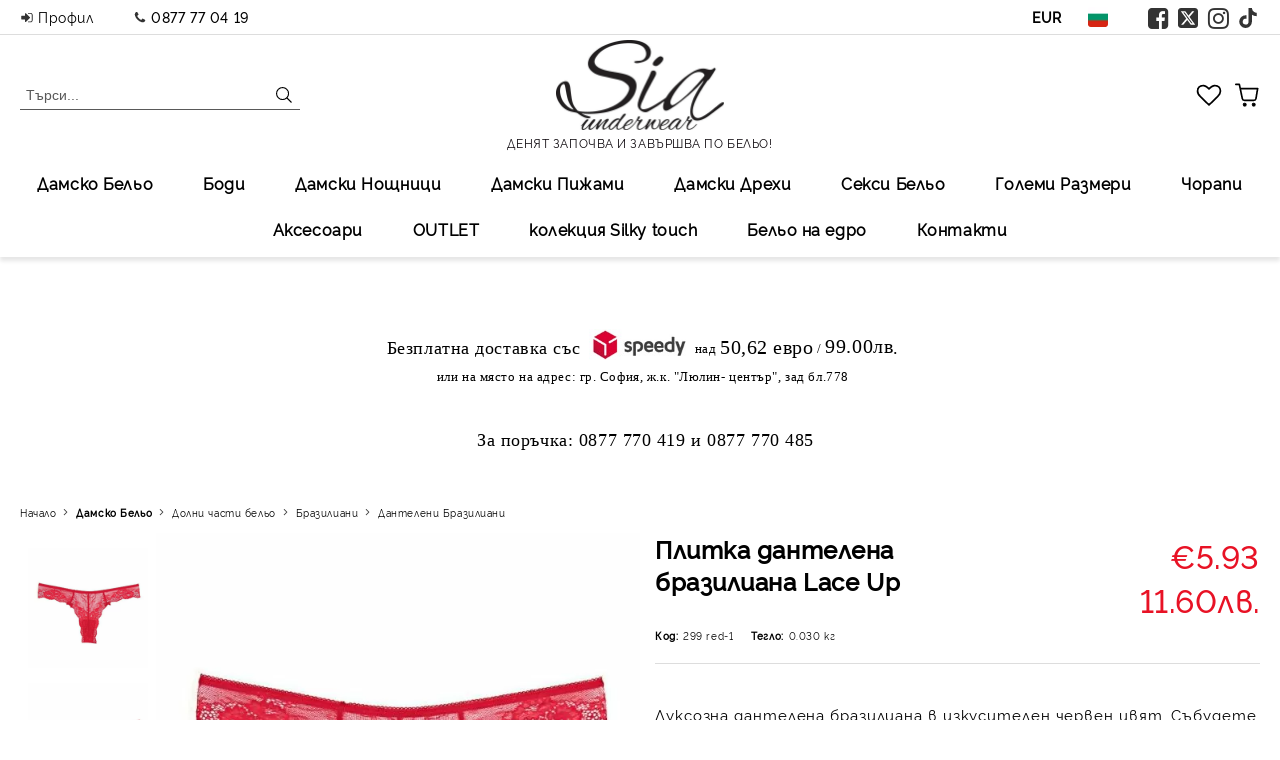

--- FILE ---
content_type: text/html; charset=utf-8
request_url: https://sia-v.com/product/3356/plitka-dantelena-braziliana-lace-up.html
body_size: 29944
content:
<!DOCTYPE html>
<html lang="bg">
<head>
	<meta http-equiv="Content-Type" content="text/html; charset=utf-8" />
<meta http-equiv="Content-Script-Type" content="text/javascript" />
<meta http-equiv="Content-Style-Type" content="text/css" />
<meta name="description" content="Купи Плитка дантелена бразилиана Lace Up  само за €5.93  РАЗМЕР: S  | Цветове: червен | Състав: 88% полиамид 12% еластан | Луксозна дантелена бразилиана в изкусителен червен цвят. Събудете прелъстителката в себе си с бразилиана Lace up.

Произведено в България от SIA Underwear!
 ," />
<meta name="keywords" content="Плитка, дантелена, бразилиана, Lace, Луксозна, дантелена, бразилиана, изкусителен, червен, цвят, Събудете, прелъстителката, себе, бразилиана, Lace" />
<meta name="twitter:card" content="summary" /><meta name="twitter:site" content="@server.seliton.com" /><meta name="twitter:title" content="Дантелени Бразилиани, Плитка дантелена бразилиана Lace Up " /><meta name="twitter:description" content="Купи Плитка дантелена бразилиана Lace Up  само за €5.93  РАЗМЕР: S  | Цветове: червен | Състав: 88% полиамид 12% еластан | Луксозна дантелена бразилиана в изкусителен червен цвят. Събудете прелъстителката в себе си с бразилиана Lace up.

Произведено в България от SIA Underwear!
 ," /><meta name="twitter:image" content="http://sia-v.com/userfiles/productimages/3355/product-image-2983.webp" />
<link rel="icon" type="image/x-icon" href="/favicon.ico" />
<title>Дантелени Бразилиани, Плитка дантелена бразилиана Lace Up </title>
<link rel="canonical" href="https://sia-v.com/product/3356/plitka-dantelena-braziliana-lace-up.html" />

<link rel="stylesheet" type="text/css" href="/userfiles/css/css_108_1437.css" />
<script type="text/javascript" src="/userfiles/css/js_108_523.js"></script>
<meta name="viewport" content="width=device-width, initial-scale=1" />
<link rel="alternate" type="application/rss+xml" title="Новини" href="/module.php?ModuleName=com.summercart.rss&amp;UILanguage=bg&amp;FeedType=News" />
<script type="text/javascript">
$(function(){
	$('.innerbox').colorbox({minWidth: 500, minHeight: 300, maxWidth: '90%', maxHeight: '96%'});
		var maxProducts = 7;
	var httpsDomain = 'https://sia-v.com/';
	var searchUrl = '/search.html';
	var seeMoreText = 'вижте още';
	
	SC.Util.initQuickSearch(httpsDomain, maxProducts, searchUrl, seeMoreText);
	});

SC.storeRoot = 'https://sia-v.com/';
SC.storeRootPath = '/';
SC.ML.PROVIDE_VALID_EMAIL = 'Трябва да предоставите валиден имейл адрес:';
SC.JSVersion = '';
</script>
<script type="text/javascript">
SC.Upsell = new function () {
	
	// Default settings
	let settings = {
		usePopup: true,
		languageCode: "bg",
		urlCart: "https://sia-v.com/cart.html"
	};

	this.setOptions = function (options)
	{
		settings = $.extend({}, settings, options);
	};
	
	this.init = function ()
	{
		console.log(settings);
		$('form[action] .js-button-add-to-cart').unbind('click').click(function (e) {
			if ($(this).parents('form:first').find('input[type="file"]').length > 0) {
				return;
			}
			
			const form = $(this).parents('form').get(0);
			if (!SC.Util.checkAddToCartOptions(form)) {
				e.preventDefault();
				return;
			}
			
			const elem = $(this).parents('form:first');
			elem.find('input[name="action"]:first').val('dmAddToCartAjaxAction');
			let postUrl = elem.attr('action');
			const postData = elem.serialize();
			elem.find('input[name="action"]:first').val('dmAddToCart');
			const productId = elem.find('input[name="ProductID"]:first').val();
			
			if (location.protocol !== 'https:') {
				// Fixes Chrome not sending session cookie on cross-scheme request
				postUrl = postUrl.replace('https://', 'http://');
			}
			
			$.ajax({
				type: 'POST',
				/* url: SC.storeRoot + settings.languageCode + '/cart.html', */
				url: SC.storeRoot + 'cart.html' + '?UILanguage=' + settings.languageCode,
				data: postData,
				dataType: 'json',
				xhrFields: {withCredentials: true},
				success: function (data) {
					const promisesArray = [];
					$(document).trigger('cart:add-to-cart', [promisesArray, postData, data]); /* Add to cart in product page */
					
					const sendProductParams = {
						id: $(form).find('input[name="ProductID"]').val(),
						quantity: $(form).find('input[name="Quantity"]').val(),
						productVariantId: $(form).find('input[name="ProductVariantID"]').val()
					};
					$(document).trigger('cart:add-to-cart-category', [promisesArray, sendProductParams, data]); /* Add to cart when in category listing */
					
					$.when.apply($, promisesArray).always(function() {
						SC.Upsell.handleResponse(data);
						
						if ($('#cart-page').length > 0) {
							SC.Cart.refreshCart();
							return;
						}
						
						if (SC.Upsell.hasError) {
							return;
						}
						
						$.get(SC.storeRoot + 'ajax/ajax_upsell_products.php?ProductID=' + sendProductParams.id + '&ProductVariantID=' + sendProductParams.productVariantId + '&UILanguage=' + settings.languageCode,
							function (data) {
								if (!data) {
									if (settings.usePopup) {
										location.href = settings.urlCart;
									}
									
									return;
								}
									
								if (settings.usePopup) {
									$.colorbox({
										width: '952px',
										maxWidth: '92%',
										className: 'cboxNoTitle c-popup-upsell',
										html: data,
									});
								} else {
									$('.js-mini-cart__upsell-popup').html(data);
								}
							},
							'html');
					});
				}
			});
			
			return false;
		});
	};
	
	this.handleResponse = function (data)
	{
		this.hasError = false;
		if (data['headerCart']) {
			$('.c-header__cart.js-header-cart').replaceWith(data['headerCart']);
			setTimeout(function(){$('.js-header-cart').trigger('click')}, 10);
		}
		if (data['headerCartMobile']) {
			$('.js-mobile-menu-item-cart').replaceWith(data['headerCartMobile']);
			setTimeout(function(){$('.js-mobile-menu-item-cart').trigger('click')}, 10);
		}
		if ((typeof(data['error']) != 'undefined') && data['error']) {
			alert(data['error']);
			this.hasError = true;
		}
		SC.Upsell.init();
	};
};

$(function () {
	if (SC.UpsellNotUsed) {
		return;
	}
	
	if (SC.UpsellDefaults !== undefined) {
		SC.Upsell.setOptions(SC.UpsellDefaults);
	}
	SC.Upsell.init();
});
</script>

		<script type="application/ld+json">
			{
				"@context": "https://schema.org",
				"@type": "BreadcrumbList",
				"itemListElement":
				[
					{
						"@type": "ListItem",
						"position": 1,
						"item":
						{
							"@id": "https://sia-v.com/",
							"name": "Начало"
						}
					},
					{
						"@type": "ListItem",
						"position": 2,
						"item":
						{
							"@id": "https://sia-v.com/category/249/damsko-belyo.html",
							"name": "Дамско Бельо"
						}
					},
					{
						"@type": "ListItem",
						"position": 3,
						"item":
						{
							"@id": "https://sia-v.com/category/250/dolni-chasti-belyo.html",
							"name": "Долни части бельо"
						}
					},
					{
						"@type": "ListItem",
						"position": 4,
						"item":
						{
							"@id": "https://sia-v.com/category/229/braziliani.html",
							"name": "Бразилиани"
						}
					},
					{
						"@type": "ListItem",
						"position": 5,
						"item":
						{
							"@id": "https://sia-v.com/category/256/danteleni-braziliani.html",
							"name": "Дантелени Бразилиани"
						}
					},
					{
						"@type": "ListItem",
						"position": 6,
						"item":
						{
							"@id": "https://sia-v.com/product/3356/plitka-dantelena-braziliana-lace-up.html",
							"name": "Плитка дантелена бразилиана Lace Up "
						}
					}
				]
			}
		</script>





<meta property="og:site_name" content="SIA UNDERWEAR" /><meta property="og:locality" content="София" /><meta property="og:street-address" content="Люлин Център, блок 778 (зад блока)" /><meta property="og:postal-code" content="1000" /><meta property="og:country-name" content="България" /><meta property="og:email" content="sales@sia-v.com" /><meta property="og:phone_number" content="0877 77  04 19" /><meta property="og:type" content="product" /><meta property="og:title" content="Плитка дантелена бразилиана Lace Up " /><meta property="og:url" content="https://sia-v.com/product/3356/plitka-dantelena-braziliana-lace-up.html" /><meta property="og:image" content="https://sia-v.com/userfiles/productimages/3355/product-image-2983.webp" /><meta property="og:description" content="Луксозна дантелена бразилиана в изкусителен червен цвят. Събудете прелъстителката в себе си с бразилиана Lace up.

Произведено в България от SIA Underwear!" /><script type="text/javascript">!function() { var scEOFacebook = new SCEvents('FB_E_T'); scEOFacebook.sendCategoryIsEnabled = false; scEOFacebook.sendCategoryParams = []; scEOFacebook.sendBrandIsEnabled = false; scEOFacebook.sendBrandParams = []; scEOFacebook.sendProductIsEnabled = true; scEOFacebook.sendProductParams = {"id":3355,"parentId":3355,"name":"Плитка дантелена бразилиана Lace Up ","url":"https:\/\/sia-v.com\/product\/3356\/plitka-dantelena-braziliana-lace-up.html","img":"https:\/\/sia-v.com\/userfiles\/productimages\/3355\/product-image-2983.webp","currency":"EUR","price":"5.93","promo":"0","brand":{"id":127,"name":"SIA Underwear"},"category":[{"id":256,"name":"Дантелени Бразилиани","parent":229,"breadcrumb":[{"id":249,"name":"Дамско Бельо","parent":false},{"id":250,"name":"Долни части бельо","parent":249},{"id":229,"name":"Бразилиани","parent":250},{"id":256,"name":"Дантелени Бразилиани","parent":229}]},{"id":229,"name":"Бразилиани","parent":250,"breadcrumb":[{"id":249,"name":"Дамско Бельо","parent":false},{"id":250,"name":"Долни части бельо","parent":249},{"id":229,"name":"Бразилиани","parent":250}]},{"id":237,"name":"Секси Бельо","parent":0,"breadcrumb":[{"id":237,"name":"Секси Бельо","parent":false}]},{"id":249,"name":"Дамско Бельо","parent":0,"breadcrumb":[{"id":249,"name":"Дамско Бельо","parent":false}]},{"id":250,"name":"Долни части бельо","parent":249,"breadcrumb":[{"id":249,"name":"Дамско Бельо","parent":false},{"id":250,"name":"Долни части бельо","parent":249}]}],"inventory":{"variations":true,"stock":{"299 red-1":false,"299 red-2":true,"299 red-3":true,"299 red-4":true}}}; scEOFacebook.sendProductsListingParams = {"3355":{"isEnabled":false,"params":{"id":3355,"name":"Плитка дантелена бразилиана Lace Up ","url":"https:\/\/sia-v.com\/product\/3355\/plitka-dantelena-braziliana-lace-up.html","img":"https:\/\/sia-v.com\/userfiles\/productimages\/3355\/product-image-2983.webp","currency":"EUR","price":"5.93","promo":"0","brand":{"id":127,"name":"SIA Underwear"},"category":[{"id":256,"name":"Дантелени Бразилиани","parent":229,"breadcrumb":[{"id":249,"name":"Дамско Бельо","parent":false},{"id":250,"name":"Долни части бельо","parent":249},{"id":229,"name":"Бразилиани","parent":250},{"id":256,"name":"Дантелени Бразилиани","parent":229}]},{"id":229,"name":"Бразилиани","parent":250,"breadcrumb":[{"id":249,"name":"Дамско Бельо","parent":false},{"id":250,"name":"Долни части бельо","parent":249},{"id":229,"name":"Бразилиани","parent":250}]},{"id":237,"name":"Секси Бельо","parent":0,"breadcrumb":[{"id":237,"name":"Секси Бельо","parent":false}]},{"id":249,"name":"Дамско Бельо","parent":0,"breadcrumb":[{"id":249,"name":"Дамско Бельо","parent":false}]},{"id":250,"name":"Долни части бельо","parent":249,"breadcrumb":[{"id":249,"name":"Дамско Бельо","parent":false},{"id":250,"name":"Долни части бельо","parent":249}]}],"inventory":{"variations":true,"stock":{"299 red-1":"0.00000","299 red-2":"2.00000","299 red-3":"1.00000","299 red-4":"2.00000"}}}}}; scEOFacebook.pageCode = "com.summercart.dynamic_page.product"; scEOFacebook.visitHelpPageIsEnabled = false; scEOFacebook.cartProductIds = []; scEOFacebook.cartCustomerCurrency = 'EUR'; scEOFacebook.cartSubTotal = '0.00'; scEOFacebook.orderInfo = false; scEOFacebook.trackProductsOnCategoryPages = 1; scEOFacebook.eventCode = '0'; scEOFacebook.eventId = '1769762897.3171-0'; !function(f,b,e,v,n,t,s){if(f.fbq)return;n=f.fbq=function(){n.callMethod? n.callMethod.apply(n,arguments):n.queue.push(arguments)};if(!f._fbq)f._fbq=n; n.push=n;n.loaded=!0;n.version='2.0';n.queue=[];t=b.createElement(e);t.async=!0; t.src=v;s=b.getElementsByTagName(e)[0];s.parentNode.insertBefore(t,s)}(window, document,'script','//connect.facebook.net/en_US/fbevents.js'); fbq('init', '761822584295430', {}); fbq('track', 'PageView', {}, {eventID: scEOFacebook.eventId}); scEOFacebook.init(); window.fq = fbq; $(document).on(scEOFacebook.getEventStr('tracking:view-product'), function(event, product) { const productId = product.parentId ? product.parentId : product.id; fq('track', 'ViewContent', {value: (parseFloat(product.promo) !== 0 ? product.promo : product.price), currency: product.currency, content_name: product.name, content_type: 'product', content_ids: productId}, {eventID: scEOFacebook.eventId}); }); $(document).on(scEOFacebook.getEventStr('tracking:view-category'), function(event, category, pageWrapper) { var breadcrumb = []; var productIds = []; for (i in category.breadcrumb) { breadcrumb.push(category.breadcrumb[i].name); } if (typeof pageWrapper == 'undefined') pageWrapper = 'body'; $(pageWrapper).find('.js-has-data-productId').each(function() { productIds.push($(this).attr('data-productId')); }); if (scEOFacebook.trackProductsOnCategoryPages) { fq('track', 'ViewContent', {content_name: category.name, content_category: breadcrumb.join(' > '), content_type: 'product', content_ids: productIds}, {eventID: scEOFacebook.eventId}); } }); $(document).on(scEOFacebook.getEventStr('tracking:infinite-scroll-loaded'), function(event, category, pageWrapper) { $(document).trigger(scEOFacebook.getEventStr('tracking:view-category'), [category, pageWrapper]); }); $(document).on(scEOFacebook.getEventStr('tracking:view-brand'), function(event, brand) { fq('track', 'ViewContent', {content_name: brand.name}, {eventID: scEOFacebook.eventId}); }); $(document).on(scEOFacebook.getEventStr('tracking:register'), function(event, data) { fq('track', 'CompleteRegistration', {content_name: data.email}); }); $(document).on(scEOFacebook.getEventStr('tracking:search'), function(event, searchPhrase) { fq('track', 'Search', {search_string: searchPhrase}); }); $(document).on(scEOFacebook.getEventStr('tracking:add-to-wishlist'), function(event, product) { fq('track', 'AddToWishlist', {value: (parseFloat(product.promo) !== 0 ? product.promo : product.price), currency: product.currency, content_name: product.name, content_type: 'product', content_ids: product.id, content_category: getFacebookETCategoryBranch(product)}); }); $(document).on(scEOFacebook.getEventStr('tracking:add-to-cart'), function(event, promisesArray, product, productVariantId, quantity) { var eventSent = $.Deferred(); promisesArray.push(eventSent.promise()); var OriginalImage = window.Image; window.Image = function (width, height) { var img = new OriginalImage(width, height); img.onload = function () { eventSent.resolve(); }; return img; }; const productId = product.parentId ? product.parentId : product.id; fq('track', 'AddToCart', {value: (parseFloat(product.promo) !== 0 ? product.promo : product.price), currency: product.currency, content_name: product.name, content_type: 'product', content_ids: productId, content_category: getFacebookETCategoryBranch(product)}, {eventID: scEOFacebook.eventId}); window.Image = OriginalImage; setTimeout(function() { eventSent.resolve(); }, 1000); }); function getFacebookETCategoryBranch(product) { if ((typeof(product.category) == 'undefined') || (product.category.length == 0)) { return ''; } var category = product.category[0]; var breadcrumb = []; for (i in category.breadcrumb) { breadcrumb.push(category.breadcrumb[i].name); } breadcrumb.push(category.name); return breadcrumb.join(' > '); } }(); </script><!-- Global site tag (gtag.js) - Google Analytics -->
<script>
	window.gtag_loaded = true;
	window.dataLayer = window.dataLayer || [];
	function gtag(){dataLayer.push(arguments);}
	
			gtag('consent', 'default', {
			'ad_storage': 'granted',
			'ad_user_data': 'granted',
			'ad_personalization': 'granted',
			'analytics_storage': 'granted',
			'functionality_storage': 'granted',
			'personalization_storage': 'granted',
			'security_storage': 'granted'
		});
	</script>
<script async src="https://www.googletagmanager.com/gtag/js?id=G-4H6SL2ETF3"></script>
<script>
	gtag('js', new Date());
	gtag('config', 'G-4H6SL2ETF3', {'allow_enhanced_conversions':true});
</script>
<!-- /Global site tag (gtag.js) - Google Analytics -->
</head>

<body class="lang-bg dynamic-page dynamic-page-product layout-220 layout-type-wide products-per-row-3 " >


<div class="c-body-container js-body-container">
	<div class="c-body-container__sub">
		
		<header class="container c-header js-header-container">
						<div class="c-header__topline">
				<div class="c-header__topline-inner">
					<div class="c-header__profile js-header-login-section">
						<div class="c-header__profile-toggle-icon">Профил</div>
																								
												<div class="c-header__profile-dd">
							<a href="https://sia-v.com/login.html" class="c-header__profile_link c-header__profile-login">Вход</a>
							<a href="https://sia-v.com/register.html" class="c-header__profile_link c-header__profile-register">Регистрация</a>
						</div>
												
						<div class="c-header__phone-wrapper c-header__contacet-row">
							<a href="tel:0877 77  04 19" class="c-header__phone-number">0877 77  04 19</a>
						</div>
					</div>
					
					<div class="c-header__lang-currency-social">
												<div class="c-header__currency js-header-currency">
							<span class="c-header__currency-label">Валута</span>
							<div class="c_header__currency-selected">
								<span class="c-header__currency-code-wrapper"><span class="c_header__currency-selected-code">EUR</span></span>
							</div>
							<input type="hidden" name="CurrencyID" class="CurrencyID" id="js-selected-currencyid" value="2" />
							<ul id="currency-list" class="c-header__currency-list">
																<li class="c-header__currency-selector js-currency-selector selected" id="currencyId_2">EUR</li>
																<li class="c-header__currency-selector js-currency-selector " id="currencyId_6">BGN</li>
															</ul>
						</div>
												
												<div class="c-header__language js-header-language">
							<span class="c-header__language-label">Език</span>
							<div class="language-container">
																								<div class="c_header__language-selected">
									<span class="c-header__language-code-wrapper language-has-selection"><img src="/userfiles/languages/2/webp/language_2_3d2077ae.webp" width="50" height="37" alt="BG" /> <span class="c-header__language-code">BG</span></span>
								</div>
																
																<ul class="c-header__language-list">
																											<li class="c-header__language-dropdown">
									<a class="c-header__language-dropdown-link" href="/en/product/3356/brazilian-lace-up-red.html">
										<img class="c-header__language-dropdown-image" src="/userfiles/languages/1/webp/language_1_3d20b7b5.webp" width="50" height="37" alt="EN"  />
										<span class="c-header__language-code">EN</span>
									</a>
									</li>
																		<li class="c-header__language-dropdown selected">
									<a class="c-header__language-dropdown-link" href="/product/3356/plitka-dantelena-braziliana-lace-up.html">
										<img class="c-header__language-dropdown-image" src="/userfiles/languages/2/webp/language_2_3d2077ae.webp" width="50" height="37" alt="BG"  />
										<span class="c-header__language-code">BG</span>
									</a>
									</li>
																	</ul>
															</div>
						</div>
												
						<div class="c-header__social-networks">
														<a class="c-header__social-icons social-network__fb" href="https://www.facebook.com/designedinbulgaria/" target="_blank" title="Facebook"></a>
																												<a class="c-header__social-icons social-network__tw" href="https://twitter.com/SiaUnderwear" target="_blank" title="Twitter"></a>
																					<a class="c-header__social-icons social-network__ig" href="https://www.instagram.com/sia_underwear/" target="_blank" title="Instagram"></a>
																												<a class="c-header__social-icons social-network__tt" href="https://www.tiktok.com/@sia.underwear" target="_blank" title="TikTok"></a>
																				</div>
					</div>
				</div>
			</div>
			
			<div class="c-header__standard">
				<div class="c-header__search js-header-search">
					<div class="c-header__search-advanced"><a class="c-header__search-advanced-link" href="/search.html?action=dmAdvancedSearch">Разширено търсене</a></div>
					<form action="/search.html" class="c-header_search_form js-header-search-form">
						<input type="text" class="c-header__search_input js-header-search-input" id="sbox" name="phrase" value="" placeholder="Търси..." />
						<span class="c-header__search-button"><input type="submit" value="Търси" class="c-header__search-button-submit" /></span>
					</form>
				</div>
				
				<h2 class="c-header__logo c-header__logo--is-image">
				<a class="c-header__logo-link" href="/">
					<img class="c-header__logo-image" src="/userfiles/logo/luksozno-damsko-belyo-sia.jpg.jpg" alt="SIA UNDERWEAR" width="676" height="364" />									</a>
				<span class="c-header__slogan-text" style="color: #0f0a0f;">ДЕНЯТ ЗАПОЧВА И ЗАВЪРШВА ПО БЕЛЬО!</span>				</h2>
				
				<div class="c-header__info">
										<div class="c-header__wishlist js-wishlist-header">
						<a href="/favourites.html" class="c-header__wishlist-link" title="Любими продукти">
							<span class="c-header__wishlist-count js-wishlist-header-count" style="display: none">0</span>
						</a>
					</div>
										
										<div class="c-header__cart js-header-cart js-header-mini-cart-wrapper">
												<div class="c-header__cart-wrapper">
							<div class="c-header__cart--empty-icon"></div>
						</div>
												
											</div>
									</div>
			</div>
			
			<div class="c-header__mobile">
				<ul class="c-header__mobile-menu">
					<li class="c-header__mobile-menu-item mobile-menu-item-nav js-mobile-menu-toggle-nav">
						<span class="c-header__mobile-menu-icon"></span>
					</li>
					<li class="c-header__mobile-menu-item mobile-menu-item-search">
						<svg xmlns="http://www.w3.org/2000/svg" width="24.811" height="24.811" viewBox="0 0 21.811 21.811">
							<g id="search-outline" transform="translate(-63.25 -63.25)">
								<path id="Path_113" data-name="Path 113" d="M72.182,64a8.182,8.182,0,1,0,8.182,8.182A8.182,8.182,0,0,0,72.182,64Z" fill="none" stroke="#000" stroke-miterlimit="10" stroke-width="1.5"/>
								<path id="Path_114" data-name="Path 114" d="M338.29,338.29,344,344" transform="translate(-260.004 -260.004)" fill="none" stroke="#000" stroke-linecap="round" stroke-miterlimit="10" stroke-width="1.5"/>
							</g>
						</svg>
						<div class="c-header__search c-header__search--mobile">
							<form action="/search.html" class="c-header_search_form js-header-search-form">
								<input type="text" class="c-header__search_input c-header__search_input--mobile js-header-search-input" id="js-search-phrase" name="phrase" value="" placeholder="Търси..." />
								<span class="c-header__search-button"><input type="submit" value="Търси" class="c-header__search-button-submit" /></span>
							</form>
						</div>
					</li>
					<li class="c-header__standard-logo-section">
						<h2 class="c-header__logo c-header__logo--is-image">
						<a href="/" alt="Лого">
							<img class="c-header__logo-image" src="/userfiles/logo/luksozno-damsko-belyo-sia.jpg.jpg" alt="SIA UNDERWEAR" width="676" height="364" />													</a>
						</h2>
					</li>
					<li class="c-header__mobile-menu-item is-mobile-cart">
													<div class="c-header__wishlist is-mobile js-wishlist-header">
								<a href="/favourites.html" class="c-header__wishlist-link" title="Любими продукти" alt="Любими продукти">
									<span class="c-header__wishlist-count js-wishlist-header-count" style="display: none">0</span>
								</a>
							</div>
												
																		<div id="mobile-cart" class="mobile-menu-item-cart js-mobile-menu-item-cart">
							<svg xmlns="http://www.w3.org/2000/svg" width="31" height="30" viewBox="0 0 31 30">
								<g id="cart-41" transform="translate(1.5 0.5)">
									<circle id="Ellipse_37" data-name="Ellipse 37" cx="1.847" cy="1.847" r="1.847" transform="translate(9.451 24.148)" fill="#000812"/>
									<path id="Ellipse_37_-_Outline" data-name="Ellipse 37 - Outline" d="M1.847-.5A2.347,2.347,0,1,1-.5,1.847,2.35,2.35,0,0,1,1.847-.5Zm0,3.695A1.347,1.347,0,1,0,.5,1.847,1.349,1.349,0,0,0,1.847,3.195Z" transform="translate(9.451 24.148)"/>
									<circle id="Ellipse_38" data-name="Ellipse 38" cx="1.847" cy="1.847" r="1.847" transform="translate(20.166 24.148)" fill="#000812"/>
									<path id="Ellipse_38_-_Outline" data-name="Ellipse 38 - Outline" d="M1.847-.5A2.347,2.347,0,1,1-.5,1.847,2.35,2.35,0,0,1,1.847-.5Zm0,3.695A1.347,1.347,0,1,0,.5,1.847,1.349,1.349,0,0,0,1.847,3.195Z" transform="translate(20.166 24.148)"/>
									<path id="Path_88" data-name="Path 88" d="M22.352,21.855H10.732a3.527,3.527,0,0,1-3.357-3.112L4.066,2.843H.709a1,1,0,0,1,0-2h4.17a1,1,0,0,1,.979.8l.877,4.215H26.709a1,1,0,0,1,.986,1.167L25.714,18.714l0,.02A3.529,3.529,0,0,1,22.352,21.855Zm-15.2-14L9.334,18.344l0,.016c.138.723.577,1.5,1.394,1.5h11.62c.814,0,1.253-.766,1.393-1.486L25.525,7.854Z" transform="translate(0 0)"/>
									<rect id="Rectangle_179" data-name="Rectangle 179" width="31" height="30" transform="translate(-1.5 -0.5)" fill="none"/>
								</g>
							</svg>
						</div>
												
																	</li>
				</ul>
			</div>
			<div class="c-mobile-holder"></div>
		</header><!-- header container -->
<main>
<div class="o-column c-layout-top o-layout--horizontal c-layout-top__sticky sticky js-layout-top">
	<div class="c-layout-wrapper c-layout-top__sticky-wrapper">
		<div class="o-box c-box-main-menu js-main-menu-box">
	<div class="c-mobile__close js-mobile-close-menu"></div>
	<div class="c-mobile__phone js-mobile-phone-content"></div>
	<div class="c-mobile__nav">
		<div class="c-mobile__nav-item is-menu js-mobile-toggle-menu is-active"><span>Меню</span></div>
		<div class="c-mobile__nav-item is-profile js-mobile-toggle-profile"><span>Профил</span></div>
		<div class="c-mobile__nav-item is-int js-mobile-toggle-int"><i class="js-mobile-current-flag"></i><span>Език</span></div>
	</div>
	
	<div class="o-box-content c-box-main-menu__content">
		<ul class="c-box-main-menu__list">
						<li class="menu-item-dropdown-menu c-box-main-menu__item js-box-main-menu__item has-submenus">
				<a href="/category/249/damsko-belyo.html" title="Дамско Бельо" class="c-box-main-menu__item-link">
										Дамско Бельо
					<span class="c-box-main-menu__mobile-control js-mobile-control"><span>+</span></span>
				</a>
									<ul class="o-box-content c-box-dd-categories__subcategory-list js-box-dd-categories__subcategory-list">
			<li class="c-box-dd-categories__item js-box-dd-categories-item c-box-dd-categories__categoryid-250 has-submenus is-first   ">
			<a href="/category/250/dolni-chasti-belyo.html" class="c-box-dd-categories__subcategory-item-link noProducts is-parent">
				<span>Долни части бельо</span><span class="c-box-main-menu__mobile-control js-mobile-control"><span>+</span></span>
			</a>
			<ul class="o-box-content c-box-dd-categories__subcategory-list js-box-dd-categories__subcategory-list">
			<li class="c-box-dd-categories__item js-box-dd-categories-item c-box-dd-categories__categoryid-228 has-submenus is-first   ">
			<a href="/category/228/bikini.html" class="c-box-dd-categories__subcategory-item-link noProducts is-parent">
				<span>Бикини</span><span class="c-box-main-menu__mobile-control js-mobile-control"><span>+</span></span>
			</a>
			<ul class="o-box-content c-box-dd-categories__subcategory-list js-box-dd-categories__subcategory-list">
			<li class="c-box-dd-categories__item js-box-dd-categories-item c-box-dd-categories__categoryid-251  is-first   ">
			<a href="/category/251/pamuchni-bikini.html" class="c-box-dd-categories__subcategory-item-link noProducts ">
				<span>Памучни Бикини</span><span class="c-box-main-menu__mobile-control js-mobile-control"><span>+</span></span>
			</a>
			
		</li>
			<li class="c-box-dd-categories__item js-box-dd-categories-item c-box-dd-categories__categoryid-252     ">
			<a href="/category/252/danteleni-bikini.html" class="c-box-dd-categories__subcategory-item-link noProducts ">
				<span>Дантелени Бикини</span><span class="c-box-main-menu__mobile-control js-mobile-control"><span>+</span></span>
			</a>
			
		</li>
			<li class="c-box-dd-categories__item js-box-dd-categories-item c-box-dd-categories__categoryid-253     ">
			<a href="/category/253/bikini-ot-mikrofibar.html" class="c-box-dd-categories__subcategory-item-link noProducts ">
				<span>Бикини от Микрофибър</span><span class="c-box-main-menu__mobile-control js-mobile-control"><span>+</span></span>
			</a>
			
		</li>
			<li class="c-box-dd-categories__item js-box-dd-categories-item c-box-dd-categories__categoryid-262   is-last  ">
			<a href="/category/262/tyuleni-bikini.html" class="c-box-dd-categories__subcategory-item-link noProducts ">
				<span>Тюлени Бикини</span><span class="c-box-main-menu__mobile-control js-mobile-control"><span>+</span></span>
			</a>
			
		</li>
	</ul>
		</li>
			<li class="c-box-dd-categories__item js-box-dd-categories-item c-box-dd-categories__categoryid-229 has-submenus   is-open ">
			<a href="/category/229/braziliani.html" class="c-box-dd-categories__subcategory-item-link noProducts is-parent">
				<span>Бразилиани</span><span class="c-box-main-menu__mobile-control js-mobile-control"><span>+</span></span>
			</a>
			<ul class="o-box-content c-box-dd-categories__subcategory-list js-box-dd-categories__subcategory-list">
			<li class="c-box-dd-categories__item js-box-dd-categories-item c-box-dd-categories__categoryid-255  is-first   ">
			<a href="/category/255/pamuchni-braziliani.html" class="c-box-dd-categories__subcategory-item-link noProducts ">
				<span>Памучни Бразилиани</span><span class="c-box-main-menu__mobile-control js-mobile-control"><span>+</span></span>
			</a>
			
		</li>
			<li class="c-box-dd-categories__item js-box-dd-categories-item c-box-dd-categories__categoryid-256     is-current">
			<a href="/category/256/danteleni-braziliani.html" class="c-box-dd-categories__subcategory-item-link noProducts ">
				<span>Дантелени Бразилиани</span><span class="c-box-main-menu__mobile-control js-mobile-control"><span>+</span></span>
			</a>
			
		</li>
			<li class="c-box-dd-categories__item js-box-dd-categories-item c-box-dd-categories__categoryid-257     ">
			<a href="/category/257/braziliani-mikrofibar.html" class="c-box-dd-categories__subcategory-item-link noProducts ">
				<span>Бразилиани Микрофибър</span><span class="c-box-main-menu__mobile-control js-mobile-control"><span>+</span></span>
			</a>
			
		</li>
			<li class="c-box-dd-categories__item js-box-dd-categories-item c-box-dd-categories__categoryid-263   is-last  ">
			<a href="/category/263/tyuleni-braziliani.html" class="c-box-dd-categories__subcategory-item-link noProducts ">
				<span>Тюлени Бразилиани </span><span class="c-box-main-menu__mobile-control js-mobile-control"><span>+</span></span>
			</a>
			
		</li>
	</ul>
		</li>
			<li class="c-box-dd-categories__item js-box-dd-categories-item c-box-dd-categories__categoryid-227 has-submenus    ">
			<a href="/category/227/damski-bokserki.html" class="c-box-dd-categories__subcategory-item-link noProducts is-parent">
				<span>Дамски Боксерки</span><span class="c-box-main-menu__mobile-control js-mobile-control"><span>+</span></span>
			</a>
			<ul class="o-box-content c-box-dd-categories__subcategory-list js-box-dd-categories__subcategory-list">
			<li class="c-box-dd-categories__item js-box-dd-categories-item c-box-dd-categories__categoryid-259  is-first   ">
			<a href="/category/259/pamuchni-bokseri.html" class="c-box-dd-categories__subcategory-item-link noProducts ">
				<span>Памучни Боксери</span><span class="c-box-main-menu__mobile-control js-mobile-control"><span>+</span></span>
			</a>
			
		</li>
			<li class="c-box-dd-categories__item js-box-dd-categories-item c-box-dd-categories__categoryid-260     ">
			<a href="/category/260/danteleni-bokserki.html" class="c-box-dd-categories__subcategory-item-link noProducts ">
				<span>Дантелени Боксерки</span><span class="c-box-main-menu__mobile-control js-mobile-control"><span>+</span></span>
			</a>
			
		</li>
			<li class="c-box-dd-categories__item js-box-dd-categories-item c-box-dd-categories__categoryid-261   is-last  ">
			<a href="/category/261/bokseri-ot-mikrofibar.html" class="c-box-dd-categories__subcategory-item-link noProducts ">
				<span>Боксери от Микрофибър</span><span class="c-box-main-menu__mobile-control js-mobile-control"><span>+</span></span>
			</a>
			
		</li>
	</ul>
		</li>
			<li class="c-box-dd-categories__item js-box-dd-categories-item c-box-dd-categories__categoryid-240   is-last  ">
			<a href="/category/240/prashki.html" class="c-box-dd-categories__subcategory-item-link noProducts ">
				<span>Прашки</span><span class="c-box-main-menu__mobile-control js-mobile-control"><span>+</span></span>
			</a>
			
		</li>
	</ul>
		</li>
			<li class="c-box-dd-categories__item js-box-dd-categories-item c-box-dd-categories__categoryid-234 has-submenus    ">
			<a href="/category/234/podplata.html" class="c-box-dd-categories__subcategory-item-link noProducts is-parent">
				<span>Подплата  </span><span class="c-box-main-menu__mobile-control js-mobile-control"><span>+</span></span>
			</a>
			<ul class="o-box-content c-box-dd-categories__subcategory-list js-box-dd-categories__subcategory-list">
			<li class="c-box-dd-categories__item js-box-dd-categories-item c-box-dd-categories__categoryid-281  is-first is-last  ">
			<a href="/category/281/klin-protiv-protrivane.html" class="c-box-dd-categories__subcategory-item-link noProducts ">
				<span>Клин Против Протриване</span><span class="c-box-main-menu__mobile-control js-mobile-control"><span>+</span></span>
			</a>
			
		</li>
	</ul>
		</li>
			<li class="c-box-dd-categories__item js-box-dd-categories-item c-box-dd-categories__categoryid-223     ">
			<a href="/category/223/komplekti-belyo.html" class="c-box-dd-categories__subcategory-item-link noProducts ">
				<span>Комплекти Бельо</span><span class="c-box-main-menu__mobile-control js-mobile-control"><span>+</span></span>
			</a>
			
		</li>
			<li class="c-box-dd-categories__item js-box-dd-categories-item c-box-dd-categories__categoryid-225 has-submenus    ">
			<a href="/category/225/korsazh.html" class="c-box-dd-categories__subcategory-item-link noProducts is-parent">
				<span>Корсаж</span><span class="c-box-main-menu__mobile-control js-mobile-control"><span>+</span></span>
			</a>
			<ul class="o-box-content c-box-dd-categories__subcategory-list js-box-dd-categories__subcategory-list">
			<li class="c-box-dd-categories__item js-box-dd-categories-item c-box-dd-categories__categoryid-264  is-first   ">
			<a href="/category/264/pamuchen-korsazh.html" class="c-box-dd-categories__subcategory-item-link noProducts ">
				<span>Памучен Корсаж</span><span class="c-box-main-menu__mobile-control js-mobile-control"><span>+</span></span>
			</a>
			
		</li>
			<li class="c-box-dd-categories__item js-box-dd-categories-item c-box-dd-categories__categoryid-265     ">
			<a href="/category/265/tyulen-korsazh.html" class="c-box-dd-categories__subcategory-item-link noProducts ">
				<span>Тюлен Корсаж</span><span class="c-box-main-menu__mobile-control js-mobile-control"><span>+</span></span>
			</a>
			
		</li>
			<li class="c-box-dd-categories__item js-box-dd-categories-item c-box-dd-categories__categoryid-266   is-last  ">
			<a href="/category/266/korsazh-ot-mikrofibar.html" class="c-box-dd-categories__subcategory-item-link noProducts ">
				<span>Корсаж от Микрофибър</span><span class="c-box-main-menu__mobile-control js-mobile-control"><span>+</span></span>
			</a>
			
		</li>
	</ul>
		</li>
			<li class="c-box-dd-categories__item js-box-dd-categories-item c-box-dd-categories__categoryid-242     ">
			<a href="/category/242/byustie.html" class="c-box-dd-categories__subcategory-item-link noProducts ">
				<span> Бюстие</span><span class="c-box-main-menu__mobile-control js-mobile-control"><span>+</span></span>
			</a>
			
		</li>
			<li class="c-box-dd-categories__item js-box-dd-categories-item c-box-dd-categories__categoryid-231 has-submenus    ">
			<a href="/category/231/zhartieri.html" class="c-box-dd-categories__subcategory-item-link noProducts is-parent">
				<span> Жартиери </span><span class="c-box-main-menu__mobile-control js-mobile-control"><span>+</span></span>
			</a>
			<ul class="o-box-content c-box-dd-categories__subcategory-list js-box-dd-categories__subcategory-list">
			<li class="c-box-dd-categories__item js-box-dd-categories-item c-box-dd-categories__categoryid-276  is-first is-last  ">
			<a href="/category/276/zhartier-za-krak.html" class="c-box-dd-categories__subcategory-item-link noProducts ">
				<span>Жартиер За Крак</span><span class="c-box-main-menu__mobile-control js-mobile-control"><span>+</span></span>
			</a>
			
		</li>
	</ul>
		</li>
			<li class="c-box-dd-categories__item js-box-dd-categories-item c-box-dd-categories__categoryid-235 has-submenus    ">
			<a href="/category/235/svatbeno-belyo.html" class="c-box-dd-categories__subcategory-item-link noProducts is-parent">
				<span>Сватбено Бельо</span><span class="c-box-main-menu__mobile-control js-mobile-control"><span>+</span></span>
			</a>
			<ul class="o-box-content c-box-dd-categories__subcategory-list js-box-dd-categories__subcategory-list">
			<li class="c-box-dd-categories__item js-box-dd-categories-item c-box-dd-categories__categoryid-269  is-first   ">
			<a href="/category/269/belyo-za-bulki.html" class="c-box-dd-categories__subcategory-item-link noProducts ">
				<span>Бельо за Булки</span><span class="c-box-main-menu__mobile-control js-mobile-control"><span>+</span></span>
			</a>
			
		</li>
			<li class="c-box-dd-categories__item js-box-dd-categories-item c-box-dd-categories__categoryid-270   is-last  ">
			<a href="/category/270/svatben-zhartier.html" class="c-box-dd-categories__subcategory-item-link noProducts ">
				<span>Сватбен Жартиер</span><span class="c-box-main-menu__mobile-control js-mobile-control"><span>+</span></span>
			</a>
			
		</li>
	</ul>
		</li>
			<li class="c-box-dd-categories__item js-box-dd-categories-item c-box-dd-categories__categoryid-288   is-last  ">
			<a href="/category/288/oformyashto-belyo.html" class="c-box-dd-categories__subcategory-item-link noProducts ">
				<span>Оформящо бельо</span><span class="c-box-main-menu__mobile-control js-mobile-control"><span>+</span></span>
			</a>
			
		</li>
	</ul>
							</li>
						<li class="menu-item-dropdown-menu c-box-main-menu__item js-box-main-menu__item has-submenus">
				<a href="/category/226/damsko-bodi.html" title="Боди" class="c-box-main-menu__item-link">
										Боди
					<span class="c-box-main-menu__mobile-control js-mobile-control"><span>+</span></span>
				</a>
									<ul class="o-box-content c-box-dd-categories__subcategory-list js-box-dd-categories__subcategory-list">
			<li class="c-box-dd-categories__item js-box-dd-categories-item c-box-dd-categories__categoryid-243  is-first   ">
			<a href="/category/243/bodi-belyo.html" class="c-box-dd-categories__subcategory-item-link noProducts ">
				<span>Боди  Бельо</span><span class="c-box-main-menu__mobile-control js-mobile-control"><span>+</span></span>
			</a>
			
		</li>
			<li class="c-box-dd-categories__item js-box-dd-categories-item c-box-dd-categories__categoryid-244     ">
			<a href="/category/244/bodi-s-kas-rakav.html" class="c-box-dd-categories__subcategory-item-link noProducts ">
				<span>Боди с Къс Ръкав</span><span class="c-box-main-menu__mobile-control js-mobile-control"><span>+</span></span>
			</a>
			
		</li>
			<li class="c-box-dd-categories__item js-box-dd-categories-item c-box-dd-categories__categoryid-245     ">
			<a href="/category/245/bodi-s-dalag-rakav.html" class="c-box-dd-categories__subcategory-item-link noProducts ">
				<span>Боди с Дълъг Ръкав</span><span class="c-box-main-menu__mobile-control js-mobile-control"><span>+</span></span>
			</a>
			
		</li>
			<li class="c-box-dd-categories__item js-box-dd-categories-item c-box-dd-categories__categoryid-248     ">
			<a href="/category/248/bodi-bluza.html" class="c-box-dd-categories__subcategory-item-link noProducts ">
				<span>Боди Блуза</span><span class="c-box-main-menu__mobile-control js-mobile-control"><span>+</span></span>
			</a>
			
		</li>
			<li class="c-box-dd-categories__item js-box-dd-categories-item c-box-dd-categories__categoryid-236   is-last  ">
			<a href="/category/236/seksi-bodi.html" class="c-box-dd-categories__subcategory-item-link noProducts ">
				<span>Секси Боди </span><span class="c-box-main-menu__mobile-control js-mobile-control"><span>+</span></span>
			</a>
			
		</li>
	</ul>
							</li>
						<li class="menu-item-dropdown-menu c-box-main-menu__item js-box-main-menu__item has-submenus">
				<a href="/category/224/damski-noshtnitsi.html" title="Дамски Нощници" class="c-box-main-menu__item-link">
										Дамски Нощници
					<span class="c-box-main-menu__mobile-control js-mobile-control"><span>+</span></span>
				</a>
									<ul class="o-box-content c-box-dd-categories__subcategory-list js-box-dd-categories__subcategory-list">
			<li class="c-box-dd-categories__item js-box-dd-categories-item c-box-dd-categories__categoryid-271  is-first   ">
			<a href="/category/271/pamuchni-noshtnitsi.html" class="c-box-dd-categories__subcategory-item-link noProducts ">
				<span>Памучни Нощници</span><span class="c-box-main-menu__mobile-control js-mobile-control"><span>+</span></span>
			</a>
			
		</li>
			<li class="c-box-dd-categories__item js-box-dd-categories-item c-box-dd-categories__categoryid-272     ">
			<a href="/category/272/noshtnitsi-mikrofibar.html" class="c-box-dd-categories__subcategory-item-link noProducts ">
				<span>Нощници Микрофибър</span><span class="c-box-main-menu__mobile-control js-mobile-control"><span>+</span></span>
			</a>
			
		</li>
			<li class="c-box-dd-categories__item js-box-dd-categories-item c-box-dd-categories__categoryid-273   is-last  ">
			<a href="/category/273/tyuleni-noshtnitsi.html" class="c-box-dd-categories__subcategory-item-link noProducts ">
				<span>Тюлени Нощници</span><span class="c-box-main-menu__mobile-control js-mobile-control"><span>+</span></span>
			</a>
			
		</li>
	</ul>
							</li>
						<li class="menu-item-dropdown-menu c-box-main-menu__item js-box-main-menu__item has-submenus">
				<a href="/category/287/damski-pizhami.html" title="Дамски Пижами" class="c-box-main-menu__item-link">
										Дамски Пижами
					<span class="c-box-main-menu__mobile-control js-mobile-control"><span>+</span></span>
				</a>
									<ul class="o-box-content c-box-dd-categories__subcategory-list js-box-dd-categories__subcategory-list">
			<li class="c-box-dd-categories__item js-box-dd-categories-item c-box-dd-categories__categoryid-274  is-first   ">
			<a href="/category/274/pamuchna-pizhama.html" class="c-box-dd-categories__subcategory-item-link noProducts ">
				<span>Памучна Пижама</span><span class="c-box-main-menu__mobile-control js-mobile-control"><span>+</span></span>
			</a>
			
		</li>
			<li class="c-box-dd-categories__item js-box-dd-categories-item c-box-dd-categories__categoryid-279   is-last  ">
			<a href="/category/279/saten.html" class="c-box-dd-categories__subcategory-item-link noProducts ">
				<span>Сатен</span><span class="c-box-main-menu__mobile-control js-mobile-control"><span>+</span></span>
			</a>
			
		</li>
	</ul>
							</li>
						<li class="menu-item-dropdown-menu c-box-main-menu__item js-box-main-menu__item has-submenus">
				<a href="/category/246/damski-drehi.html" title="Дамски Дрехи" class="c-box-main-menu__item-link">
										Дамски Дрехи
					<span class="c-box-main-menu__mobile-control js-mobile-control"><span>+</span></span>
				</a>
									<ul class="o-box-content c-box-dd-categories__subcategory-list js-box-dd-categories__subcategory-list">
			<li class="c-box-dd-categories__item js-box-dd-categories-item c-box-dd-categories__categoryid-247  is-first   ">
			<a href="/category/247/damski-klin.html" class="c-box-dd-categories__subcategory-item-link noProducts ">
				<span>Дамски Клин</span><span class="c-box-main-menu__mobile-control js-mobile-control"><span>+</span></span>
			</a>
			
		</li>
			<li class="c-box-dd-categories__item js-box-dd-categories-item c-box-dd-categories__categoryid-277     ">
			<a href="/category/277/potnik.html" class="c-box-dd-categories__subcategory-item-link noProducts ">
				<span>Потник</span><span class="c-box-main-menu__mobile-control js-mobile-control"><span>+</span></span>
			</a>
			
		</li>
			<li class="c-box-dd-categories__item js-box-dd-categories-item c-box-dd-categories__categoryid-280   is-last  ">
			<a href="/category/280/damska-bluza.html" class="c-box-dd-categories__subcategory-item-link noProducts ">
				<span>Дамска Блуза</span><span class="c-box-main-menu__mobile-control js-mobile-control"><span>+</span></span>
			</a>
			
		</li>
	</ul>
							</li>
						<li class=" c-box-main-menu__item js-box-main-menu__item">
				<a href="/category/237/seksi-belyo.html" title="Секси Бельо" class="c-box-main-menu__item-link">
										Секси Бельо
					<span class="c-box-main-menu__mobile-control js-mobile-control"><span>+</span></span>
				</a>
							</li>
						<li class=" c-box-main-menu__item js-box-main-menu__item">
				<a href="/category/278/belyo-golemi-razmeri.html" title="Големи Размери" class="c-box-main-menu__item-link">
										Големи Размери
					<span class="c-box-main-menu__mobile-control js-mobile-control"><span>+</span></span>
				</a>
							</li>
						<li class="menu-item-dropdown-menu c-box-main-menu__item js-box-main-menu__item has-submenus">
				<a href="/category/267/damski-chorapi.html" title="Чорапи" class="c-box-main-menu__item-link">
										Чорапи
					<span class="c-box-main-menu__mobile-control js-mobile-control"><span>+</span></span>
				</a>
									<ul class="o-box-content c-box-dd-categories__subcategory-list js-box-dd-categories__subcategory-list">
			<li class="c-box-dd-categories__item js-box-dd-categories-item c-box-dd-categories__categoryid-232  is-first   ">
			<a href="/category/232/damski-terlitsi-i-chorapi.html" class="c-box-dd-categories__subcategory-item-link noProducts ">
				<span>Дамски   Терлици и Чорапи</span><span class="c-box-main-menu__mobile-control js-mobile-control"><span>+</span></span>
			</a>
			
		</li>
			<li class="c-box-dd-categories__item js-box-dd-categories-item c-box-dd-categories__categoryid-241   is-last  ">
			<a href="/category/241/mazhki-pamuchni-terlitsi.html" class="c-box-dd-categories__subcategory-item-link noProducts ">
				<span>Мъжки памучни терлици</span><span class="c-box-main-menu__mobile-control js-mobile-control"><span>+</span></span>
			</a>
			
		</li>
	</ul>
							</li>
						<li class="menu-item-dropdown-menu c-box-main-menu__item js-box-main-menu__item has-submenus">
				<a href="/category/230/aksesoari.html" title="Аксесоари" class="c-box-main-menu__item-link">
										Аксесоари
					<span class="c-box-main-menu__mobile-control js-mobile-control"><span>+</span></span>
				</a>
									<ul class="o-box-content c-box-dd-categories__subcategory-list js-box-dd-categories__subcategory-list">
			<li class="c-box-dd-categories__item js-box-dd-categories-item c-box-dd-categories__categoryid-286  is-first   ">
			<a href="/category/286/aksesoari-za-kosa.html" class="c-box-dd-categories__subcategory-item-link noProducts ">
				<span>Аксесоари за Коса</span><span class="c-box-main-menu__mobile-control js-mobile-control"><span>+</span></span>
			</a>
			
		</li>
			<li class="c-box-dd-categories__item js-box-dd-categories-item c-box-dd-categories__categoryid-282   is-last  ">
			<a href="/category/282/maski-za-san.html" class="c-box-dd-categories__subcategory-item-link hasProducts ">
				<span>Маски за Сън</span><span class="c-box-main-menu__mobile-control js-mobile-control"><span>+</span></span>
			</a>
			
		</li>
	</ul>
							</li>
						<li class=" c-box-main-menu__item js-box-main-menu__item">
				<a href="/category/239/outlet-belyo.html" title="OUTLET" class="c-box-main-menu__item-link">
										OUTLET
					<span class="c-box-main-menu__mobile-control js-mobile-control"><span>+</span></span>
				</a>
							</li>
						<li class=" c-box-main-menu__item js-box-main-menu__item">
				<a href="/category/295/kolektsia-silky-touch.html" title="колекция Silky touch" class="c-box-main-menu__item-link">
										колекция Silky touch
					<span class="c-box-main-menu__mobile-control js-mobile-control"><span>+</span></span>
				</a>
							</li>
						<li class=" c-box-main-menu__item js-box-main-menu__item">
				<a href="/page/6/belyo-na-edro.html" title="Бельо на едро" class="c-box-main-menu__item-link">
										Бельо на едро
					<span class="c-box-main-menu__mobile-control js-mobile-control"><span>+</span></span>
				</a>
							</li>
						<li class="menu-item-mega-menu c-box-main-menu__item js-box-main-menu__item has-submenus">
				<a href="#" title="Контакти" class="c-box-main-menu__item-link">
										Контакти
					<span class="c-box-main-menu__mobile-control js-mobile-control"><span>+</span></span>
				</a>
									<ul class="c-mega-menu__rows-list js-mega-menu-list">
		<li class="c-mega-menu__row js-mega-menu__row">
					<div class="c-mega-menu__title-box c-mega-menu__titile-width-33.3% js-mega-menu-title-box" style="width:33.3%;"></div>
			<div class="c-mega-menu__content-box c-mega-menu__content-width-33.3% js-mega-menu-content-box" style="width:33.3%;"><div id="box-megabox-0-1-54" class="c-box c-box--megabox-0-1-54 c-box-html ">
		<div class="c-box-html__box-content s-html-editor"><p><img alt="" src="/userfiles/editor/image/SIA_logo.jpg" style="width: 376px; height: 202px;" /></p></div>
</div>
</div>
					<div class="c-mega-menu__title-box c-mega-menu__titile-width-33.4% js-mega-menu-title-box" style="width:33.4%;"><span>Контакти</span></div>
			<div class="c-mega-menu__content-box c-mega-menu__content-width-33.4% js-mega-menu-content-box" style="width:33.4%;"><div id="box-megabox-0-2-54" class="c-box c-box--megabox-0-2-54 c-box-html ">
		<div class="c-box-html__box-title-wrapper o-box-title-wrapper">
		<h2 class="c-box-html__box-title o-box-title">Контакти</h2>
	</div>
		<div class="c-box-html__box-content s-html-editor"><style type="text/css">#sales-dep > div {padding-left: 50px; padding-bottom: 20px; position: relative;} #sales-dep h3 {color: #ed1c2e!important; margin-bottom: 5px;} #sales-dep div div {font-size: 14px;} #sales-dep #sales-time:before { background: url('[data-uri] display: block; content: ""; width: 32px; height: 32px; position: absolute; left: 0; top: 0; opacity: 0.5; } #sales-dep #sales-phone:before { background: url('[data-uri]') no-repeat scroll 0 0 transparent; display: block; content: ""; width: 32px; height: 32px; position: absolute; left: 0; top: 0; opacity: 0.5; } #sales-dep #sales-email:before { background: url('[data-uri]') no-repeat scroll -15px -15px transparent; display: block; content: ""; width: 64px; height: 64px; position: absolute; left: 0; top: 0; opacity: 0.5; } </style><div id="sales-dep"><div id="sales-time"><h3>Работно време</h3><div>Понеделник - Петък</div><div>9:00 до 17.00ч.</div></div><div id="sales-phone"><h3>Tелефон</h3><div>0877 77 04 19<br />0877 77 04&nbsp;85</div></div><div id="sales-email"><h3>Email</h3><p>sales@sia-v.com</p></div></div></div>
</div>
</div>
					<div class="c-mega-menu__title-box c-mega-menu__titile-width-33.3% js-mega-menu-title-box" style="width:33.3%;"><span>Карта</span></div>
			<div class="c-mega-menu__content-box c-mega-menu__content-width-33.3% js-mega-menu-content-box" style="width:33.3%;"><div id="box-megabox-0-3-54" class="c-box c-box--megabox-0-3-54 c-box-html ">
		<div class="c-box-html__box-title-wrapper o-box-title-wrapper">
		<h2 class="c-box-html__box-title o-box-title">Карта</h2>
	</div>
		<div class="c-box-html__box-content s-html-editor"><p><iframe allowfullscreen="" height="300" loading="lazy" src="https://www.google.com/maps/embed?pb=!1m14!1m8!1m3!1d11725.62092897634!2d23.256463!3d42.716313!3m2!1i1024!2i768!4f13.1!3m3!1m2!1s0x0%3A0x310645661afd7921!2z0KHQuNGPINCS!5e0!3m2!1sen!2sbg!4v1617968344712!5m2!1sen!2sbg" style="border:0;" width="400"></iframe></p></div>
</div>
</div>
			</li>
	</ul>

							</li>
					</ul>
	</div>
	
	<div class="c-mobile__profile-content js-mobile-profile-content" style="display: none;"></div>
	
	<div class="c-mobile__int-content js-mobile-int-content" style="display: none;"></div>

</div>

<script type="text/javascript">
	$(function(){
		if ($(window).width() <= 1110) {
			$('.js-mobile-menu-toggle-nav').click(function(){
				$('.js-main-menu-box').addClass('is-active');
			});

			$('.js-mobile-toggle-menu').click(function(){
				$(this).addClass('is-active');
				$('.c-box-main-menu__content').show();

				$('.js-mobile-toggle-profile').removeClass('is-active');
				$('.js-mobile-profile-content').hide();
				$('.js-mobile-toggle-int').removeClass('is-active');
				$('.js-mobile-int-content').hide();
			});
			$('.js-mobile-toggle-profile').click(function(){
				$(this).addClass('is-active');
				$('.js-mobile-profile-content').show();

				$('.js-mobile-toggle-menu').removeClass('is-active');
				$('.c-box-main-menu__content').hide();
				$('.js-mobile-toggle-int').removeClass('is-active');
				$('.js-mobile-int-content').hide();
			});
			$('.js-mobile-toggle-int').click(function(){
				$(this).addClass('is-active');
				$('.js-mobile-int-content').show();

				$('.js-mobile-toggle-profile').removeClass('is-active');
				$('.js-mobile-profile-content').hide();
				$('.js-mobile-toggle-menu').removeClass('is-active');
				$('.c-box-main-menu__content').hide();
			});

			$('.js-mobile-close-menu').click(function(){
				$('.js-main-menu-box').removeClass('is-active');
				$('.js-mobile-menu-item-nav').toggleClass('is-active');
			});
			var currentFlag = $('.c_header__language-selected .c-header__language-code-wrapper').html();
			$('.js-mobile-current-flag').append(currentFlag);

			if ($('.js-header-language').length == 0 && $('.js-header-currency').length == 0) {
				$('.js-mobile-toggle-int').hide();
			}
		}
	});
</script>
	</div>
</div>

<div class="c-layout-main js-layout-main">
		<div id="c-layout-main__column-left" class="o-layout--vertical c-layout-main--wide">
		<div class="c-layout-wrapper">
			
			<div id="box-2040" class="c-box c-box--2040 c-box-html ">
		<div class="c-box-html__box-content s-html-editor"><p dir="rtl" style="text-align: center;">&nbsp;</p><p dir="rtl" style="text-align: center;">&nbsp;</p><p dir="rtl" style="text-align: center;"><sup style="font-family: &quot;times new roman&quot;, times, serif;"><span style="font-size:18px;">.Безплатна доставка със</span> </sup><span style="font-family: &quot;times new roman&quot;, times, serif; font-size: 20px;">&nbsp;</span><img alt="" src="/userfiles/editor/image/speedy-logo-sia-underwear.jpg" style="font-family: &quot;times new roman&quot;, times, serif; font-size: 20px; width: 100px; margin-top: 0px; margin-bottom: 0px; height: 31px;" /><span style="font-family: &quot;times new roman&quot;, times, serif; font-size: 20px;">&nbsp;</span><span style="font-size:18px;"><sup style="font-family: &quot;times new roman&quot;, times, serif;">над&nbsp;</sup></span><sup><strong style="font-family: &quot;times new roman&quot;, times, serif; font-size: 15px; text-align: center;"><span style="font-size: 20px;">50,62 евро</span></strong></sup><span style="font-size:18px;"><sup style="font-family: &quot;times new roman&quot;, times, serif;">&nbsp;/<strong> </strong><strong><span style="font-size:20px;">99.00лв&nbsp;</span></strong></sup></span></p><p dir="rtl" style="text-align: center;"><span style="font-size:18px;"><sup style="font-family: &quot;times new roman&quot;, times, serif;">или на място на адрес:&nbsp;<strong>гр. София, ж.к. "Люлин- център", зад бл.778</strong></sup></span><span style="font-family: &quot;times new roman&quot;, times, serif; font-size: 20px;">&nbsp;</span></p><p dir="rtl" style="text-align: center;"><span style="font-size:20px;"><span style="font-family: &quot;times new roman&quot;, times, serif;">&nbsp;&nbsp; &nbsp; &nbsp; &nbsp; &nbsp; &nbsp; &nbsp;</span></span><br /><span style="font-family: &quot;times new roman&quot;, times, serif;"><span style="font-size: 20px;">&nbsp;</span></span><span style="font-size:18px;"><span style="font-family: &quot;times new roman&quot;, times, serif;">За поръчка: <strong>0877 770 419</strong> и <strong>0877 770 485</strong>&nbsp; &nbsp; </span></span></p><p dir="rtl" style="text-align: center;"><span style="font-family: &quot;times new roman&quot;, times, serif;"><span style="font-size: 20px;">&nbsp; &nbsp; &nbsp; &nbsp; &nbsp; &nbsp; &nbsp; &nbsp; &nbsp;&nbsp;</span></span></p></div>
</div>
<div id="product-page" class="c-page-product"
	 xmlns:product="http://search.yahoo.com/searchmonkey/product/"
	 xmlns:rdfs="http://www.w3.org/2000/01/rdf-schema#"
	 xmlns:media="http://search.yahoo.com/searchmonkey/media/"
	 xmlns:review="http://purl.org/stuff/rev#"
	 xmlns:use="http://search.yahoo.com/searchmonkey-datatype/use/"
	 xmlns:currency="http://search.yahoo.com/searchmonkey-datatype/currency/"
	 itemscope itemtype="http://schema.org/Product">
	
	<div class="c-breadcrumb c-breadcrumb__list">
		<span class="c-breadcrumb__item"><a href="/" class="c-breadcrumb__item-link">Начало</a> </span>
				<span class="c-breadcrumb__separator"></span>
		<span class="c-breadcrumb__item"><a href="/category/249/damsko-belyo.html" class="c-breadcrumb__item-link">Дамско Бельо</a></span>
				<span class="c-breadcrumb__separator"></span>
		<span class="c-breadcrumb__item"><a href="/category/250/dolni-chasti-belyo.html" class="c-breadcrumb__item-link">Долни части бельо</a></span>
				<span class="c-breadcrumb__separator"></span>
		<span class="c-breadcrumb__item"><a href="/category/229/braziliani.html" class="c-breadcrumb__item-link">Бразилиани</a></span>
				<span class="c-breadcrumb__separator"></span>
		<span class="c-breadcrumb__item"><a href="/category/256/danteleni-braziliani.html" class="c-breadcrumb__item-link">Дантелени Бразилиани</a></span>
				<span class="c-breadcrumb__item--last">Плитка дантелена бразилиана Lace Up </span>
	</div>
	
	<div class="o-page-content">
		<div class="c-dynamic-area c-dynamic-area__top"></div>
		
		<div class="c-product__top-area">
				<!-- Description Price Block -->
			<div class="product-page-description-price-block">
				<div class="c-product-page__product-name-and-price">
					<h1 class="c-product-page__product-name fn js-product-name-holder" property="rdfs:label" itemprop="name">
						Плитка дантелена бразилиана Lace Up 
					</h1>
											<div id="ProductPricesHolder" class="c-product-page__product-price-wrapper js-product-prices-holder">
														<div class="c-product-page__product-price-section u-dual-price__product-page is-price-with-tax">
			
	
		<!-- Show prices with taxes applied. -->
			
						
		<!-- The product has no price modifiers. It may have wholesale price. -->
				<!-- No wholesale price. The list price is the final one. No discounts. -->
		<div class="c-price-exclude-taxes product-price u-price__base__wrapper u-dual-price__big-price" itemprop="offers" itemscope itemtype="http://schema.org/Offer">
			<span class="c-price-exclude-taxes__no-wholesale-price-list-label what-price u-price__base__label">Цена:</span>
			<span class="c-price-exclude-taxes__no-wholesale-price-list-price taxed-price-value u-price__base__value">
				€5.93
								<span class="c-price-exclude-taxes__no-wholesale-price-list-price taxed-price-value u-product-page__price-dual-currency">11.60лв.</span>
							</span>
			<span class="c-price-exclude-taxes__no-wholesale-price-list-price-digits price" style="display:none;" itemprop="price">5.93</span>
			<span class="c-price-exclude-taxes__no-wholesale-price-currency currency" style="display:none;" itemprop="priceCurrency">EUR</span>
			<link itemprop="url" href="/product/3356/plitka-dantelena-braziliana-lace-up.html" />
			<meta itemprop="availability" content="https://schema.org/InStock" />
			
		</div>
				
				
			
		
		
		



	
	</div>													</div>
									</div>
				
				<ul class="c-product-page__product-features">
										
					
										<li class="c-product-page__product-code-wrapper">
						<div class="c-product-page__product-code-label">Код:</div>
						<div id="ProductCode" class="c-product-page__product-code sku js-product-page__product-code u-ellipsis" property="product:identifier" datatype="use:sku" itemprop="sku">299 red-1</div>
					</li>
															<li class="c-product-page__product-weight-wrapper">
						<div class="c-product-page__product-weight-label">Тегло:</div>
						<div class="c-product-page__weight" itemprop="weight">
							<span id="ProductWeight" class="c-product-page__weight-value js-product-page__product-weight" property="product:weight">0.030</span>
							<span class="c-product-page__weight-unit">кг</span>
						</div>
					</li>
									</ul>
				
								
				<div class="c-product-page__product-details">
					<div class="c-product-page__product-description-wrapper">
												<div class="c-product-page__product-description s-html-editor description" property="rdfs:comment" itemprop="description"><p>Луксозна дантелена бразилиана в изкусителен червен цвят. Събудете прелъстителката в себе си с бразилиана Lace up.</p>

<p><strong>Произведено в България от SIA Underwear!</strong></p>
</div>
																								
											</div>
					
					<!-- Cart form -->
					<form action="https://sia-v.com/cart.html" method="post" id="cart_form" class="c-product-page__cart-form item product-page-has-options" enctype="multipart/form-data">
						<div class="product-page__price-and-options">
														<div class="c-product-page__options-wrapper item">
								<!-- <h2>Продуктови опции</h2> -->
								<div class="c-product-page__product-options">
																		<div class="c-product-page__option-item js-product-page__option-item">
										<span class="c-product-page__option-name js-get-product-option-label">РАЗМЕР:</span>
										<span class="c-product-page__option-info-link-wrapper info_link_wrapper"><a class="c-product-page__option-info-link js-product-page__info_link info_link" href="/page/9/tablitsa-s-razmeri.html?load=table" title="Таблица с размери">Таблица с размери</a></span>
										<span class="c-product-option-text-button__section js-product-option-wrapper js-product-option-text-container %%OPTIONGROUPTYPE%%-%%OPTIONGROUPID%%"><span class="c-product-option-text-button__option-current-value-text js-product-option-current-value-text"></span><span class="c-product-option-text-button__button-wrapper"><span class="c-product-option-text-button__button js-product-option selected" ><label class="c-product-option-text-button__label js-product-option-text-label" for="option_3_9" ><span class="c-product-option-text-button__option-name">S </span><input id="option_3_9" class="c-product-option-text-button__radio-button" type="radio" name="Options[ProductOptions][3][]" value="9" checked /><span class="c-product-option-text-button__value-text js-product-option-value-text"></span></label></span><span class="c-product-option-text-button__button js-product-option" ><label class="c-product-option-text-button__label js-product-option-text-label" for="option_3_10" ><span class="c-product-option-text-button__option-name">M </span><input id="option_3_10" class="c-product-option-text-button__radio-button" type="radio" name="Options[ProductOptions][3][]" value="10"  /><span class="c-product-option-text-button__value-text js-product-option-value-text"></span></label></span><span class="c-product-option-text-button__button js-product-option" ><label class="c-product-option-text-button__label js-product-option-text-label" for="option_3_11" ><span class="c-product-option-text-button__option-name">L </span><input id="option_3_11" class="c-product-option-text-button__radio-button" type="radio" name="Options[ProductOptions][3][]" value="11"  /><span class="c-product-option-text-button__value-text js-product-option-value-text"></span></label></span><span class="c-product-option-text-button__button js-product-option" ><label class="c-product-option-text-button__label js-product-option-text-label" for="option_3_12" ><span class="c-product-option-text-button__option-name">XL </span><input id="option_3_12" class="c-product-option-text-button__radio-button" type="radio" name="Options[ProductOptions][3][]" value="12"  /><span class="c-product-option-text-button__value-text js-product-option-value-text"></span></label></span></span></span>
									</div>
																		<div class="c-product-page__option-item js-product-page__option-item">
										<span class="c-product-page__option-name js-get-product-option-label">Цветове:</span>
										
										<div class="c-option-color__section js-product-option-wrapper %%OPTIONGROUPTYPE%%-%%OPTIONGROUPID%%"><span class="c-option-color__current-value-text js-product-option-current-value-text"></span><ul class="c-option-color__filter-list"><li class="c-option-color__wrapper js-product-option selected" ><span class="c-option-color__tooltip js-option-color-tooltip" style="display: none;"><span class="c-option-color__tooltip-inner-wrapper"><span class="c-option-color__tooltip-image" style="background: #f0052c;"></span><span class="c-option-color__tooltip-name">червен</span></span></span><label class="c-option-color__value-wrapper" for="option_28_190" ><span class="c-option-color__value-color" style="background-color: #f0052c"></span><span class="c-option-color__value-text">червен</span><input aria-label="червен" id="option_28_190" class="c-option-color__radio-select" type="radio" name="Options[ProductOptions][28][]" value="190" checked /></label></li></ul></div>
									</div>
																		<div class="c-product-page__option-item js-product-page__option-item">
										<span class="c-product-page__option-name js-get-product-option-label">Състав:</span>
										
										<div class="c-product-option-radio-button__section js-product-option-wrapper %%OPTIONGROUPTYPE%%-%%OPTIONGROUPID%%"><span class="c-product-option-radio-button__option-current-value-text js-product-option-current-value-text"></span><span class="c-product-option-radio-button__button-wrapper"><span class="c-product-option-radio-button__button js-product-option selected" ><input id="option_29_211" class="c-product-option-radio-button__radio-button" type="radio" name="Options[ProductOptions][29][]" value="211" checked /><label class="c-product-option-radio-button__label" for="option_29_211" ><span class="c-product-option-radio-button__name-and-price"><span class="c-product-option-radio-button__option-name">88% полиамид 12% еластан</span><span class="c-product-option-radio-button__value-text js-product-option-value-text"></span></span></label></span></span></div>
									</div>
																	</div>
							</div>
													</div>
					
												
						<div class="c-product-page__buy-buttons">
							<div class="c-product-page__availability-label availability s-html-editor js-availability-label" style="display: block">
								<div class="out-of-stock">Няма наличност</div>

							</div>
							
														<div class="c-product-page__add-to-wishlist-button">
								<span class="c-product-page__wishlist-buttons js-button-wish no-in-wishlist">
	<a style="display: none" rel="nofollow" href="https://sia-v.com/wishlist.html" title="Добавен в Желани" class="c-product-page__button-wishlist is-in-wishlist js-wishlist-link js-has-in-wishlist" data-product-id="3355" data-item-id="0"><span class="c-product-page__button-wishlist-text">Добавен в Желани</span></a>
	<a rel="nofollow" href="https://sia-v.com/wishlist.html" title="Добави в желани" class="c-product-page__button-wishlist not-in-wishlist js-wishlist-link js-no-in-wishlist" data-product-id="3355" data-item-id="0"><span class="c-product-page__button-wishlist-text">Добави в желани</span></a>
</span>
<script type="text/javascript">
$(function () {
	SC.Wishlist.getData = function (object) {
		var data = $('#cart_form').serialize();
		if (object.hasClass('js-has-in-wishlist')) {
			data += '&action=removeItem&submitType=ajax&WishlistItemID=' + object.data('item-id');
		} else {
			data += '&action=addItem&submitType=ajax&ProductID=' + object.data('product-id');
		}
		
		return data;
	}
})
</script>
							</div>
														
																																			
							<div class="c-product-page__buy-buttons-wrapper">
								<!--// measure unit plugin inject //-->
																
								<div class="quantity availability add-to-cart js-button-add-to-cart-wrapper js-product-page__add-to-cart" style="display: none;">
																		<!--// measure unit plugin inject //-->
																		
																		<span class="c-product-page__quantity-minus js-quantity-minus">-</span>
																		<input aria-label="Брой" type="text" class="c-product-page__quantity-input js-quantity-input" name="Quantity" value="1" size="1" />
																		<span class="c-product-page__quantity-plus js-quantity-plus">+</span>
																		
									<!--// measure unit plugin inject //-->
																		
									<div class="c-button__add-to-cart-wrapper js-button-add-to-cart o-button-add-to-cart u-designer-button">
										<input type="submit" class="c-button c-button__add-to-cart js-button-add-to-cart o-button-add-to-cart-submit u-designer-button-submit" value="Добави в количка" />
										<span class="c-button__add-to-cart-icon o-button-add-to-cart-icon"></span>
									</div>
								</div>
								
																<div class="c-product-page__product-brand-wrapper" itemprop="brand" itemscope itemtype="http://schema.org/Organization">
																		
																		<meta itemprop="name" content="SIA Underwear">
									<a class="c-product-page__product-brand-image-link" rel="product:brand" typeof="vcard:VCard commerce:Business" property="vcard:url" href="/brand/127/sia-underwear.html" itemprop="url">
										<img class="c-product-page__product-brand-image" src="/userfiles/brand/127/webp/brand_127_3d20ddcf.webp" width="300" height="185" alt="SIA Underwear" />
									</a>
																		
																		<span class="c-product-page__product-brand-info c-product-page__option-info-link-wrapper">
										<a class="c-product-page__product-brand-info-link js-product-brand-info-link c-product-page__option-info-link" href="/page/3/sia-underwear-proizvoditel-na-luksozno-balgarsko-belyo.html?load=table" title=""></a>
									</span>
																	</div>
															</div>
						</div>
						
						<input type="hidden" name="action" value="dmAddToCart" />
						<input type="hidden" class="js-product-page-product-id" id="ProductID" name="ProductID" value="3355" />
						<input type="hidden" class="js-product-page-productvariant-id" id="ProductVariantID" name="ProductVariantID" value="46226" />
																													</form>
					
									</div>
				
								<div class="c-product-page__tags-wrapper">
											<a class="c-product-page__tag-name-link" href="/tag/14/danteleno-belyo.html" >дантелено бельо</a>
											<a class="c-product-page__tag-name-link" href="/tag/21/elegantno-belyo.html" >елегантно бельо</a>
											<a class="c-product-page__tag-name-link" href="/tag/4/erotichno-belyo.html" >еротично бельо</a>
											<a class="c-product-page__tag-name-link" href="/tag/22/kachestveno-belyo.html" >качествено бельо</a>
											<a class="c-product-page__tag-name-link" href="/tag/17/sveti-valentin.html" >Свети Валентин</a>
											<a class="c-product-page__tag-name-link" href="/tag/20/cherveno-belyo.html" style="background-color: #f70f2a">червено бельо</a>
									</div>
							</div><!-- Description Price Block -->
			
			<!-- Images Block -->
			<div class="c-product-page__images-block">
				<div id="product-images" class="c-product-page__images-wrapper-of-all  is-out-of-stock  ">
					<div class="c-product-page__image-section">
												
																		
						<div class="c-product-page__product-image js-product-image" >
							<div class="video-close js-video-close"><img src="/skins/orion/customer/images/close_video.png?rev=0cfa903748b22c57db214c7229180c71ed34da8a" width="32" height="32" alt="" loading="lazy" /></div>
							<div class="video-container js-video-container"></div>
														
																					<div class="product-image-a js-call-lightgallery">
																<a href="/userfiles/productimages/3355/product-image-2983.large.webp" title="Плитка дантелена бразилиана Lace Up " class="c-product-page__product-image-with-zoom js-product-image-link js-cloud-zoom cloud-zoom" id="product-zoom" rel="position: 'right', adjustX: 0, adjustY: 0">
																	<img class="c-product-page__product-image c-product-page__product-image-3355 js-product-image-default" rel="rdfs:seeAlso media:image" src="/userfiles/productimages/3355/product-image-2983.webp" alt="Плитка дантелена бразилиана Lace Up " itemprop="image" width="600" height="600" fetchpriority="high" loading="lazy"/>
									<meta property="og:image" content="https://sia-v.com/userfiles/productimages/3355/product-image-2983.webp">
																</a>
															</div>
																				</div>
					</div>
					
					<div class="c-product-page__thumb-list-wrapper">
						<div class="c-product-page__thumb-list js-image-thumb-list">
														
							<!-- Product threesixty degree start -->
														
							<!-- Variant images -->
														
							<!-- Product images -->
														<span class="c-product-page__thumb-wrapper js-product-thumb-holder selected product-image-lightgallery" style="min-width:85px;" data-src="/userfiles/productimages/3355/product-image-2983.large.webp">
																<a id="product-image-2983" href="/userfiles/productimages/3355/product-image-2983.large.webp" title="Плитка дантелена бразилиана Lace Up " class="c-product-page__thumb-link js-product-thumb-link js-cloud-zoom-gallery cloud-zoom-gallery" rel="useZoom: 'product-zoom', smallImage: '/userfiles/productimages/3355/product-image-2983.webp'" ref="/userfiles/productimages/3355/product-image-2983.webp" data-largeimagewidth="719" data-largeimageheight="719">
																	<img src="/userfiles/productimages/3355/product-image-2983.thumb.webp" alt="Плитка дантелена бразилиана Lace Up " width="600" height="600" class="c-product-page__thumb-image" />
																</a>
															</span>
														<span class="c-product-page__thumb-wrapper js-product-thumb-holder  product-image-lightgallery" style="min-width:85px;" data-src="/userfiles/productimages/3355/product-image-2982.large.webp">
																<a id="product-image-2982" href="/userfiles/productimages/3355/product-image-2982.large.webp" title="Плитка дантелена бразилиана Lace Up " class="c-product-page__thumb-link js-product-thumb-link js-cloud-zoom-gallery cloud-zoom-gallery" rel="useZoom: 'product-zoom', smallImage: '/userfiles/productimages/3355/product-image-2982.webp'" ref="/userfiles/productimages/3355/product-image-2982.webp" data-largeimagewidth="755" data-largeimageheight="755">
																	<img src="/userfiles/productimages/3355/product-image-2982.thumb.webp" alt="Плитка дантелена бразилиана Lace Up " width="600" height="600" class="c-product-page__thumb-image" />
																</a>
															</span>
														
													</div>
					</div>
					
					<script type="text/javascript">
						var variantImagesOptions = {};
											
						$(function () {
							// Remove from Light Gallery default image duplicate
							$('.product-image-lightgallery').each(function() {
								if ($(this).find('.js-product-image-default').length == 0 && $(this).data('src') == $('.js-product-image-default').parents('.product-image-lightgallery').data('src')) {
									$(this).removeClass('product-image-lightgallery');
								}
							});
							if($('body').hasClass('u-variant__product-page-two')) {
								function scrollToVariantImage(ProductVariantSliderImageID) {
									if (!ProductVariantSliderImageID) {
										return;
									}
									
									const jQueryProductVariantSliderImage =  $('#' + ProductVariantSliderImageID);
									if (!jQueryProductVariantSliderImage.length) {
										return;
									}
									
									$('html, body').stop().animate({
										scrollTop: jQueryProductVariantSliderImage.offset().top
									}, 1000);
								}
								
								$(SC.ProductData.ProductVariantsEvent).on('variantChangedData', function (event, data) {
									scrollToVariantImage(data.variantData.ProductVariantSliderImageID);
								});
								
								$('#product-images .js-product-thumb-link').removeClass('js-cloud-zoom-gallery cloud-zoom-gallery');
							} else {
								$('#product-images .js-product-thumb-link').dblclick(function() {
									$(this).click();
									$('#product-images .js-product-image-link').click();
								});
							}
							
														$('#product-images .js-product-image-link').live('click', function() {
								if ($('#product-images .js-product-thumb-link[href="' + $('#product-images .js-product-image-link').attr('href') + '"]').length == 0) {
									$('#product-images').append('<span class="product-thumb-holder" style="display: none;"><a href="' + $('#product-images .js-product-image-link').attr('href') + '" title="' + $('#product-images .js-product-image-link').attr('title') + '" class="js-product-thumb-link js-cloud-zoom-gallery cloud-zoom-gallery" rel="useZoom: \'product-zoom\', smallImage: \'' + $('#product-images .js-product-image-link img').attr('src') + '\'"></a></span>');
								}
							});
				
							$('.mousetrap').live('click', function() {
								$('#product-images .js-product-image-link').click();
							});
														
							
												
							var lightGalleryOptions = {
								mode: 'lg-lollipop',
								download: false,
								actualSize: true,
								showThumbByDefault: false,
								closable: false,
								enableDrag: false,
								enableSwipe: true,
								infiniteZoom: true,
								zoom: true,
								enableZoomAfter: 300,
								addClass: 'lightgallery_main_wrapper',
								preload: 100,
								slideEndAnimation: false,
								selector: '.product-image-lightgallery'
							};
							
							function loadLightGallery(lightGalleryOptions) {
								if ( $.isFunction($.fn.lightGallery) ) {
									return;
								}
								
								$('head').append('<script type="text/javascript" src="/skins/assets/lightGallery/js/lightgallery.js?rev=0cfa903748b22c57db214c7229180c71ed34da8a"><\/script>' +
										'<script type="text/javascript" src="/skins/assets/lightGallery/js/plugins/lg-thumbnail.min.js?rev=0cfa903748b22c57db214c7229180c71ed34da8a"><\/script>' +
									'<script type="text/javascript" src="/skins/assets/lightGallery/js/plugins/lg-zoom.min.js?rev=0cfa903748b22c57db214c7229180c71ed34da8a"><\/script>' +
										'<link rel="stylesheet" type="text/css" href="/skins/assets/lightGallery/css/lightgallery.css?rev=0cfa903748b22c57db214c7229180c71ed34da8a" />');
								
								$('#product-images')
									.lightGallery(lightGalleryOptions)
									.on('onCloseAfter.lg', function () {
										$('.js-main-menu-box').parent('div').css('z-index', '999999');
									})
									.on('onAfterOpen.lg', function () {
										$('.lightgallery_main_wrapper .lg-item').css('width', $(window).width() + 20).css('overflow-y', 'auto');
									})
									.on('onBeforeSlide.lg', function (event, prevIndex, index) {
										$('.lightgallery_main_wrapper .lg-item').eq(index).find('.lg-img-wrap').show();
										$('.lightgallery_main_wrapper .lg-item').eq(prevIndex).find('.lg-img-wrap').hide();
										$('.lightgallery_main_wrapper .lg-item').css('overflow-y', 'hidden');
									})
									.on('onAfterSlide.lg', function () {
										$('.lightgallery_main_wrapper .lg-item').css('overflow-y', 'auto');
									});
							}
							$('.js-call-lightgallery').on('click', function() {
								loadLightGallery(lightGalleryOptions);
								var attrHref = $(this).find('.js-product-image-link').attr('href');
								$('.product-image-lightgallery[data-src="' + attrHref + '"]').trigger('click');
								lightGallery.refresh();
								return false;
							});
							
															loadLightGallery(lightGalleryOptions);
													});
					</script>
				</div>
				<!--// measure unit plugin inject //-->
								<div class="c-product-page__button-actions has-brand">
					<div class="c-product-page__send-to-friend-button c-product-page__button-actions-wrapper">
						<a rel="nofollow" class="c-button__send-to-friend" href="https://sia-v.com/send_to_friend.php?ProductID=3355" id="sendToFriend" title="Изпрати на приятел">Изпрати на приятел</a>
					</div>
										<div class="c-product-page__rate-button c-product-page__button-actions-wrapper">
						<a rel="nofollow" href="/module.php?ModuleName=com.summercart.ratingactions&amp;action=acRate&amp;ProductID=3355" id="rateThisProduct" title="Оцени продукта">Оцени продукта</a>
					</div>
										
										
									</div>
				
									<div class="c-social-buttons social-buttons">
	<iframe title="Share links" src="//www.facebook.com/plugins/like.php?locale=bg_BG&amp;href=https%3A%2F%2Fsia-v.com%2F%2Fproduct%2F3356%2Fplitka-dantelena-braziliana-lace-up.html&amp;layout=button_count&amp;action=like&amp;show_faces=false&amp;share=true&amp;height=21&amp;" scrolling="no" frameborder="0" style="border:none; overflow:hidden; width: 200px; height:21px;" allowTransparency="true" loading="lazy"></iframe>
	
	<!-- Place this tag in your head or just before your close body tag. -->
	<script >
		window.___gcfg = {
			lang: 'bg_BG',
		};
	</script>
	<a href="https://twitter.com/share" class="c-social-buttons__twitter-share-button twitter-share-button" data-lang="bg">Tweet</a>
	<script>$(function() { !function(d,s,id){var js,fjs=d.getElementsByTagName(s)[0],p=/^http:/.test(d.location)?'http':'https';if(!d.getElementById(id)){js=d.createElement(s);js.id=id;js.src=p+'://platform.twitter.com/widgets.js';fjs.parentNode.insertBefore(js,fjs);}}(document, 'script', 'twitter-wjs'); });</script>
	
	<!--// plugin.facebook_send_to_friend.html //-->
</div>							</div><!-- Images Block -->
		</div> <!-- c-product__top-area -->

		<!-- Product details info -->
				
		<!--// plugin.list-variants.product-details-html //-->
		<!-- Product details in tabs -->
		<div class="c-tabs c-product-page__tabs js-wholesale-prices">
			<ul class="c-tabs__menu c-product-page__tabs-menu js-tabs__menu">
																				<li class="c-tabs__menu-item c-product-page__tabs-menu-item js-tabs-title"><a href="#product-global-attributes" class="c-product-page__tabs-menu-item-link js-tabs-title-link">Характеристики</a></li>
																								<li class="c-tabs__menu-item c-product-page__tabs-menu-item js-tabs-title"><a href="#product-reviews" class="c-product-page__tabs-menu-item-link js-tabs-title-link">Ревюта</a></li>
																<li class="c-tabs__menu-item c-product-page__tabs-menu-item js-tabs-title"><a href="#related-products" class="c-product-page__tabs-menu-item-link js-tabs-title-link">Свързани продукти</a></li>
																																																																			</ul>
			
			<div class="c-tab__box-title-wrapper" style="display:none">
	<h2 class="c-tab__box-title">Характеристики</h2>
</div>
<div class="tab-content c-tab-global-attributes" id="product-global-attributes">
	<ul class="c-tab-attributes__list">
				<li class="c-tab-attribute__wrapper">
			<div class="c-tab-attribute__label">Препоръки за експлоатация:</div>
			<div class="c-tab-attribute__value-wrapper">
				<span class="c-tab-attribute__value" data-attribute-code="preporyki">
				
								     Да се пере на ръка до 30 градуса.<br />
								     Забранено избелването.<br />
								     Забранено сушенето в сушилня.<br />
								     Забранено химическо чистене.<br />
								     Да не се глади.<br />
								</span>
				
				<span class="c-tab-attribute__unit"></span>
							</div>
		</li>
				<li class="c-tab-attribute__wrapper">
			<div class="c-tab-attribute__label">Внимание:</div>
			<div class="c-tab-attribute__value-wrapper">
				<span class="c-tab-attribute__value" data-attribute-code="lace-design">
				
								Дизайнът на дантелата може да бъде различен, от този на снимката.<br />
								</span>
				
				<span class="c-tab-attribute__unit"></span>
							</div>
		</li>
				<li class="c-tab-attribute__wrapper">
			<div class="c-tab-attribute__label">Качество:</div>
			<div class="c-tab-attribute__value-wrapper">
				<span class="c-tab-attribute__value" data-attribute-code="quality">
				
								Всики продукти са произведени от материали с високо качество и Европейски произход.<br />
								</span>
				
				<span class="c-tab-attribute__unit"></span>
							</div>
		</li>
				<li class="c-tab-attribute__wrapper">
			<div class="c-tab-attribute__label">Полезно:</div>
			<div class="c-tab-attribute__value-wrapper">
				<span class="c-tab-attribute__value" data-attribute-code="advice">
				
								В случай, че съблюдавате препоръките за експлоатация, ще се радвате на дълъг живот на Вашето бельо!<br />
								</span>
				
				<span class="c-tab-attribute__unit"></span>
							</div>
		</li>
				<li class="c-tab-attribute__wrapper">
			<div class="c-tab-attribute__label">За бельото:</div>
			<div class="c-tab-attribute__value-wrapper">
				<span class="c-tab-attribute__value" data-attribute-code="fact">
				
								Дизайн и производство в България!<br />
								</span>
				
				<span class="c-tab-attribute__unit"></span>
							</div>
		</li>
				<li class="c-tab-attribute__wrapper">
			<div class="c-tab-attribute__label">Хигиенно парче:</div>
			<div class="c-tab-attribute__value-wrapper">
				<span class="c-tab-attribute__value" data-attribute-code="h-parche">
				
								Този продукт е с памучно хигиенно парче!<br />
								</span>
				
				<span class="c-tab-attribute__unit"></span>
							</div>
		</li>
			</ul>
</div><div class="c-tab__box-title-wrapper c-tab-review__title-wrapper" style="display:none">
	<h2 class="c-tab__box-title">Ревюта</h2>
</div>
<div id="product-reviews" class="c-tab-review tab-content">
				<div id="fb-comments-container" class="c-facebook-comments">
	<div id="fb-root" class="c-facebook-comments__fb-root"></div>
	<script>
	function startFbComments() {
		(function(d, s, id) {
		  var js, fjs = d.getElementsByTagName(s)[0];
		  if (d.getElementById(id)) return;
		  js = d.createElement(s); js.id = id;
		  js.async = true;
		  js.src = "//connect.facebook.net/bg_BG/sdk.js#xfbml=1&appId=673862566044253&version=v6.0";
		  fjs.parentNode.insertBefore(js, fjs);
		}(document, 'script', 'facebook-jssdk'));
	}
	
	$(function() {
		if ($('#product-reviews').css('display') == 'none') {
			$('a[href="#product-reviews"]').one('click', function() {
				startFbComments();
			});
		} else {
			startFbComments();
		}
	});</script>
	<div class="c-facebook-comments__fb-comments fb-comments" data-href="https://sia-v.com//product/3356/plitka-dantelena-braziliana-lace-up.html" data-width="100%" data-numposts="1" data-colorscheme="light"></div>
</div>		<!--// plugin.comment-review.product-review-form-html //-->
</div><div class="c-related-products-tab-title-wrapper"><h2 class="c-product-page__details-title c-related-products-tab-title" style="display:none">Свързани продукти</h2></div>
<div id="related-products" class="c-related-products c-box c-products-list c-products-list--horizontal tab-content">
<ul class="c-related-products__list js-grid-list js-grid-list-in-tab o-product-list-grid-view">
			<li class="c-related-products__item c-product-list__item" itemprop="isRelatedTo" itemscope itemtype="http://schema.org/Product">
			
			<div class="c-product-list__image-wrapper js-product-image-link   ">
													<a href="/product/3355/plitka-dantelena-braziliana-lace-up.html" title="Плитка дантелена бразилиана Lace Up " class="c-product-list__image-link">
						<img src="/userfiles/productimages/3355/product-image-2983.thumb.webp" class="c-product-list__image " width="600" height="600" data-image-src="" alt="Плитка дантелена бразилиана Lace Up " />
					</a>
							</div>
			
			<div class="c-product-list__details">
				<meta itemprop="name" content="Плитка дантелена бразилиана Lace Up ">
				<h3 class="c-product-list__name js-product-grid-name-wrapper">
					<a href="/product/3355/plitka-dantelena-braziliana-lace-up.html" itemprop="url" class="c-product-list__product-link">Плитка дантелена бразилиана Lace Up </a>
				</h3>
				
				<div class="c-product-grid__product-price">
												<div class="c-price-exclude-taxes product-prices is-price-with-tax u-grid-has-dual-price">
			<!-- The product has no price modifiers. It may have wholesale price. -->
		<div class="c-price-exclude-taxes__product-price product-price">
							<!-- No wholesale price. The list price is the final one. No discounts. -->
				<div class="c-price-exclude-taxes__no-wholesale-price-list list-price u-price__single-big__wrapper">
					<span class="c-price-exclude-taxes__no-wholesale-price-list-label what-price single-price u-price__single-big__label">Цена:</span>
											<span class="c-price-exclude-taxes__no-wholesale-price-list-price price-value u-price__single-big__value">
							€5.93
														<span class="c-price-exclude-taxes__no-wholesale-price-list-price price-value u-price__dual-currency">11.60лв.</span>
													</span>
									</div>
						
						
					
		</div>
		
	</div>									</div>
				
				<div class="c-product-list__availability s-html-editor"><p>В наличност</p>
</div>
				
								
								<span class="c-related-products__view-details-button o-button-simple u-designer-button">
					<a href="/product/3355/plitka-dantelena-braziliana-lace-up.html" class="c-related-products__view-details-link o-button-simple-submit u-designer-button-submit">Виж детайли</a>
				</span>
							</div>
		
		</li>
			<li class="c-related-products__item c-product-list__item" itemprop="isRelatedTo" itemscope itemtype="http://schema.org/Product">
			
			<div class="c-product-list__image-wrapper js-product-image-link   ">
													<a href="/product/4988/braziliana-dantela-v-byalo-lace-up.html" title="Бразилиана дантела в бяло Lace up  " class="c-product-list__image-link">
						<img src="/userfiles/productimages/4988/product-image-3682.thumb.webp" class="c-product-list__image " width="600" height="476" data-image-src="" alt="Бразилиана дантела в бяло Lace up  " />
					</a>
							</div>
			
			<div class="c-product-list__details">
				<meta itemprop="name" content="Бразилиана дантела в бяло Lace up  ">
				<h3 class="c-product-list__name js-product-grid-name-wrapper">
					<a href="/product/4988/braziliana-dantela-v-byalo-lace-up.html" itemprop="url" class="c-product-list__product-link">Бразилиана дантела в бяло Lace up  </a>
				</h3>
				
				<div class="c-product-grid__product-price">
												<div class="c-price-exclude-taxes product-prices is-price-with-tax u-grid-has-dual-price">
			<!-- The product has no price modifiers. It may have wholesale price. -->
		<div class="c-price-exclude-taxes__product-price product-price">
							<!-- No wholesale price. The list price is the final one. No discounts. -->
				<div class="c-price-exclude-taxes__no-wholesale-price-list list-price u-price__single-big__wrapper">
					<span class="c-price-exclude-taxes__no-wholesale-price-list-label what-price single-price u-price__single-big__label">Цена:</span>
											<span class="c-price-exclude-taxes__no-wholesale-price-list-price price-value u-price__single-big__value">
							€5.93
														<span class="c-price-exclude-taxes__no-wholesale-price-list-price price-value u-price__dual-currency">11.60лв.</span>
													</span>
									</div>
						
						
					
		</div>
		
	</div>									</div>
				
				<div class="c-product-list__availability s-html-editor"><p>В наличност</p>
</div>
				
								
								<span class="c-related-products__view-details-button o-button-simple u-designer-button">
					<a href="/product/4988/braziliana-dantela-v-byalo-lace-up.html" class="c-related-products__view-details-link o-button-simple-submit u-designer-button-submit">Виж детайли</a>
				</span>
							</div>
		
		</li>
			<li class="c-related-products__item c-product-list__item" itemprop="isRelatedTo" itemscope itemtype="http://schema.org/Product">
			
			<div class="c-product-list__image-wrapper js-product-image-link   ">
													<a href="/product/941/byala-braziliana-ot-dantela-lace-up.html" title="Бяла бразилиана от дантела Lace Up " class="c-product-list__image-link">
						<img src="/userfiles/productimages/941/product-image-2863.thumb.webp" class="c-product-list__image " width="532" height="600" data-image-src="" alt="Бяла бразилиана от дантела Lace Up " />
					</a>
							</div>
			
			<div class="c-product-list__details">
				<meta itemprop="name" content="Бяла бразилиана от дантела Lace Up ">
				<h3 class="c-product-list__name js-product-grid-name-wrapper">
					<a href="/product/941/byala-braziliana-ot-dantela-lace-up.html" itemprop="url" class="c-product-list__product-link">Бяла бразилиана от дантела Lace Up </a>
				</h3>
				
				<div class="c-product-grid__product-price">
												<div class="c-price-exclude-taxes product-prices is-price-with-tax u-grid-has-dual-price">
			<!-- The product has no price modifiers. It may have wholesale price. -->
		<div class="c-price-exclude-taxes__product-price product-price">
							<!-- No wholesale price. The list price is the final one. No discounts. -->
				<div class="c-price-exclude-taxes__no-wholesale-price-list list-price u-price__single-big__wrapper">
					<span class="c-price-exclude-taxes__no-wholesale-price-list-label what-price single-price u-price__single-big__label">Цена:</span>
											<span class="c-price-exclude-taxes__no-wholesale-price-list-price price-value u-price__single-big__value">
							€5.93
														<span class="c-price-exclude-taxes__no-wholesale-price-list-price price-value u-price__dual-currency">11.60лв.</span>
													</span>
									</div>
						
						
					
		</div>
		
	</div>									</div>
				
				<div class="c-product-list__availability s-html-editor"><p>В наличност</p>
</div>
				
								
								<span class="c-related-products__view-details-button o-button-simple u-designer-button">
					<a href="/product/941/byala-braziliana-ot-dantela-lace-up.html" class="c-related-products__view-details-link o-button-simple-submit u-designer-button-submit">Виж детайли</a>
				</span>
							</div>
		
		</li>
			<li class="c-related-products__item c-product-list__item" itemprop="isRelatedTo" itemscope itemtype="http://schema.org/Product">
			
			<div class="c-product-list__image-wrapper js-product-image-link   ">
													<a href="/product/3360/danteleni-braziliani-lace-up.html" title="Дантелени бразилиани Lace Up " class="c-product-list__image-link">
						<img src="/userfiles/productimages/3360/product-image-2984.thumb.webp" class="c-product-list__image " width="600" height="600" data-image-src="" alt="Дантелени бразилиани Lace Up " />
					</a>
							</div>
			
			<div class="c-product-list__details">
				<meta itemprop="name" content="Дантелени бразилиани Lace Up ">
				<h3 class="c-product-list__name js-product-grid-name-wrapper">
					<a href="/product/3360/danteleni-braziliani-lace-up.html" itemprop="url" class="c-product-list__product-link">Дантелени бразилиани Lace Up </a>
				</h3>
				
				<div class="c-product-grid__product-price">
												<div class="c-price-exclude-taxes product-prices is-price-with-tax u-grid-has-dual-price">
			<!-- The product has no price modifiers. It may have wholesale price. -->
		<div class="c-price-exclude-taxes__product-price product-price">
							<!-- No wholesale price. The list price is the final one. No discounts. -->
				<div class="c-price-exclude-taxes__no-wholesale-price-list list-price u-price__single-big__wrapper">
					<span class="c-price-exclude-taxes__no-wholesale-price-list-label what-price single-price u-price__single-big__label">Цена:</span>
											<span class="c-price-exclude-taxes__no-wholesale-price-list-price price-value u-price__single-big__value">
							€5.93
														<span class="c-price-exclude-taxes__no-wholesale-price-list-price price-value u-price__dual-currency">11.60лв.</span>
													</span>
									</div>
						
						
					
		</div>
		
	</div>									</div>
				
				<div class="c-product-list__availability s-html-editor"><p>В наличност</p>
</div>
				
								
								<span class="c-related-products__view-details-button o-button-simple u-designer-button">
					<a href="/product/3360/danteleni-braziliani-lace-up.html" class="c-related-products__view-details-link o-button-simple-submit u-designer-button-submit">Виж детайли</a>
				</span>
							</div>
		
		</li>
			<li class="c-related-products__item c-product-list__item" itemprop="isRelatedTo" itemscope itemtype="http://schema.org/Product">
			
			<div class="c-product-list__image-wrapper js-product-image-link   ">
													<a href="/product/3370/luksozna-dantelena-braziliana-v-tamno-sinyo-lace-up.html" title="Луксозна дантелена бразилиана в тъмно синьо Lace Up " class="c-product-list__image-link">
						<img src="/userfiles/productimages/3370/product-image-2990.thumb.webp" class="c-product-list__image " width="600" height="600" data-image-src="" alt="Луксозна дантелена бразилиана в тъмно синьо Lace Up " />
					</a>
							</div>
			
			<div class="c-product-list__details">
				<meta itemprop="name" content="Луксозна дантелена бразилиана в тъмно синьо Lace Up ">
				<h3 class="c-product-list__name js-product-grid-name-wrapper">
					<a href="/product/3370/luksozna-dantelena-braziliana-v-tamno-sinyo-lace-up.html" itemprop="url" class="c-product-list__product-link">Луксозна дантелена бразилиана в тъмно синьо Lace Up </a>
				</h3>
				
				<div class="c-product-grid__product-price">
												<div class="c-price-exclude-taxes product-prices is-price-with-tax u-grid-has-dual-price">
			<!-- The product has no price modifiers. It may have wholesale price. -->
		<div class="c-price-exclude-taxes__product-price product-price">
							<!-- No wholesale price. The list price is the final one. No discounts. -->
				<div class="c-price-exclude-taxes__no-wholesale-price-list list-price u-price__single-big__wrapper">
					<span class="c-price-exclude-taxes__no-wholesale-price-list-label what-price single-price u-price__single-big__label">Цена:</span>
											<span class="c-price-exclude-taxes__no-wholesale-price-list-price price-value u-price__single-big__value">
							€5.93
														<span class="c-price-exclude-taxes__no-wholesale-price-list-price price-value u-price__dual-currency">11.60лв.</span>
													</span>
									</div>
						
						
					
		</div>
		
	</div>									</div>
				
				<div class="c-product-list__availability s-html-editor"><p>В наличност</p>
</div>
				
								
								<span class="c-related-products__view-details-button o-button-simple u-designer-button">
					<a href="/product/3370/luksozna-dantelena-braziliana-v-tamno-sinyo-lace-up.html" class="c-related-products__view-details-link o-button-simple-submit u-designer-button-submit">Виж детайли</a>
				</span>
							</div>
		
		</li>
			<li class="c-related-products__item c-product-list__item" itemprop="isRelatedTo" itemscope itemtype="http://schema.org/Product">
			
			<div class="c-product-list__image-wrapper js-product-image-link   ">
													<a href="/product/923/cherni-danteleni-braziliani-lace-up.html" title="Черни дантелени бразилиани Lace Up" class="c-product-list__image-link">
						<img src="/userfiles/productimages/923/299-3-_1.thumb.webp" class="c-product-list__image " width="530" height="600" data-image-src="" alt="Черни дантелени бразилиани Lace Up" />
					</a>
							</div>
			
			<div class="c-product-list__details">
				<meta itemprop="name" content="Черни дантелени бразилиани Lace Up">
				<h3 class="c-product-list__name js-product-grid-name-wrapper">
					<a href="/product/923/cherni-danteleni-braziliani-lace-up.html" itemprop="url" class="c-product-list__product-link">Черни дантелени бразилиани Lace Up</a>
				</h3>
				
				<div class="c-product-grid__product-price">
												<div class="c-price-exclude-taxes product-prices is-price-with-tax u-grid-has-dual-price">
			<!-- The product has no price modifiers. It may have wholesale price. -->
		<div class="c-price-exclude-taxes__product-price product-price">
							<!-- No wholesale price. The list price is the final one. No discounts. -->
				<div class="c-price-exclude-taxes__no-wholesale-price-list list-price u-price__single-big__wrapper">
					<span class="c-price-exclude-taxes__no-wholesale-price-list-label what-price single-price u-price__single-big__label">Цена:</span>
											<span class="c-price-exclude-taxes__no-wholesale-price-list-price price-value u-price__single-big__value">
							€5.93
														<span class="c-price-exclude-taxes__no-wholesale-price-list-price price-value u-price__dual-currency">11.60лв.</span>
													</span>
									</div>
						
						
					
		</div>
		
	</div>									</div>
				
				<div class="c-product-list__availability s-html-editor"><p>В наличност</p>
</div>
				
								
								<span class="c-related-products__view-details-button o-button-simple u-designer-button">
					<a href="/product/923/cherni-danteleni-braziliani-lace-up.html" class="c-related-products__view-details-link o-button-simple-submit u-designer-button-submit">Виж детайли</a>
				</span>
							</div>
		
		</li>
			<li class="c-related-products__item c-product-list__item" itemprop="isRelatedTo" itemscope itemtype="http://schema.org/Product">
			
			<div class="c-product-list__image-wrapper js-product-image-link   ">
													<a href="/product/3365/braziliana-ot-dantela-lace-up.html" title="Бразилиана от дантела Lace Up " class="c-product-list__image-link">
						<img src="/userfiles/productimages/3365/product-image-2988.thumb.webp" class="c-product-list__image " width="600" height="600" data-image-src="" alt="Бразилиана от дантела Lace Up " />
					</a>
							</div>
			
			<div class="c-product-list__details">
				<meta itemprop="name" content="Бразилиана от дантела Lace Up ">
				<h3 class="c-product-list__name js-product-grid-name-wrapper">
					<a href="/product/3365/braziliana-ot-dantela-lace-up.html" itemprop="url" class="c-product-list__product-link">Бразилиана от дантела Lace Up </a>
				</h3>
				
				<div class="c-product-grid__product-price">
												<div class="c-price-exclude-taxes product-prices is-price-with-tax u-grid-has-dual-price">
			<!-- The product has no price modifiers. It may have wholesale price. -->
		<div class="c-price-exclude-taxes__product-price product-price">
							<!-- No wholesale price. The list price is the final one. No discounts. -->
				<div class="c-price-exclude-taxes__no-wholesale-price-list list-price u-price__single-big__wrapper">
					<span class="c-price-exclude-taxes__no-wholesale-price-list-label what-price single-price u-price__single-big__label">Цена:</span>
											<span class="c-price-exclude-taxes__no-wholesale-price-list-price price-value u-price__single-big__value">
							€5.93
														<span class="c-price-exclude-taxes__no-wholesale-price-list-price price-value u-price__dual-currency">11.60лв.</span>
													</span>
									</div>
						
						
					
		</div>
		
	</div>									</div>
				
				<div class="c-product-list__availability s-html-editor"><p>В наличност</p>
</div>
				
								
								<span class="c-related-products__view-details-button o-button-simple u-designer-button">
					<a href="/product/3365/braziliana-ot-dantela-lace-up.html" class="c-related-products__view-details-link o-button-simple-submit u-designer-button-submit">Виж детайли</a>
				</span>
							</div>
		
		</li>
	</ul>
</div>
			
			<script type="text/javascript">
				SC.Util.Tabs({
					tabsMenu: '.js-tabs__menu',
					tabsTitle: '.js-tabs-title',
					tabsTitleLink: '.js-tabs-title-link',
					activateTab: '.js-tabs-title-link:first',
					/* activateTab: '.js-tabs-title-link[href=#product-reviews]', */
					tabsContent: '.tab-content'
				});
			</script>
		</div>
		<!-- Tabs -->
		
		<div class="c-dynamic-area c-dynamic-area__top"></div>
	</div> <!-- o-page-content -->
	
	<div class="c-product-page__option-alert-popup is-hidden js-options-alert-popup">
		<div class="c-product-page__option-alert-message js-options-alert-popup-message"></div>
		<div class="c-product-page__option-alert-button-wrapper">
			<a class="o-button-simple-submit" href="#" onclick="$.fn.colorbox.close(); return false;">OК</a>
		</div>
	</div>
</div> <!-- c-page-product -->

<script type="text/javascript">
SC.ProductData.ProductVariantsEvent = {};
/* Use $(SC.ProductData.ProductVariantsEvent).bind('variantChanged', function (event, variantId) {}); */
/* to get notified when the selected variant has changed. */

SC.ProductData.productVariants = {"1:9-190-211-|":{"ProductVariantID":"46226","ProductVariantCode":"299 red-1","ProductVariantPrice":"5.93000","ProductWeight":"0.030","ProductVariantQuantity":"0"},"1:10-190-211-|":{"ProductVariantID":"46227","ProductVariantCode":"299 red-2","ProductVariantPrice":"5.93000","ProductWeight":"0.030","ProductVariantQuantity":"2"},"1:11-190-211-|":{"ProductVariantID":"46228","ProductVariantCode":"299 red-3","ProductVariantPrice":"5.93000","ProductWeight":"0.030","ProductVariantQuantity":"1"},"1:12-190-211-|":{"ProductVariantID":"46229","ProductVariantCode":"299 red-4","ProductVariantPrice":"5.93000","ProductWeight":"0.030","ProductVariantQuantity":"2"}};
SC.ProductData.productVariantOptions = {"1":{"3":"3","28":"28","29":"29"},"2":[]};
SC.ProductData.productPriceModifiers = {"1":[],"2":[]};
SC.ProductData.availabilityLabels = {"StatusInStock":"<p>Има в наличност&nbsp;<\/p>\r\n","StatusOutOfStock":"<div class=\"out-of-stock\">Няма наличност<\/div>\r\n"}; /* array(AvailabilityStatus => AvailabilityLabelHtml) */
SC.ProductData.minimumQuantity = 1;
SC.ProductData.maximumQuantity = 0;
SC.ProductData.ProductUrl = '/product/3356/plitka-dantelena-braziliana-lace-up.html';

SC.ML.ALERT_SELECT = 'Моля изберете';
SC.ML.ALERT_EMPTY_TEXT_INPUT = 'Моля въведете стойност в празното текстово поле.';
SC.ML.ALERT_EMPTY_FILE_INPUT = 'Моля качете файл в съотвеното поле.';

SC.ProductData.defaultVariantData = {
	ProductVariantImage: $('#product-image img').attr('src')
};

$(function() {
    // Apply product video any way
    if($('body').hasClass('u-variant__product-page-two')) {
		$('.js-thumb-play-video').click(function(){
		    $('.c-product-page__image-section').css('display', 'flex');
		});
        $('.js-video-close').click(function(){
            $('.c-product-page__image-section').css('display', 'none');
        });
    }
	$('#rateThisProduct').colorbox();
	$('#sendToFriend').colorbox();
    $('.js-product-page-brand-info').colorbox({
        width: '600',
		maxWidth: '92%',
        title: 'Информация за Съответствие - Производител',
        html: $('.js-product-page-brand-content').html(),
    });
	SC.Util.loadFile('/skins/orion/customer/js/product.js?rev=0cfa903748b22c57db214c7229180c71ed34da8a', 'js');
	
	SC.Util.loadFile('/skins/orion/customer/css/cloud-zoom.css?rev=0cfa903748b22c57db214c7229180c71ed34da8a', 'css');
	SC.Util.loadFile('/skins/orion/customer/js/thirdparty/unpacked/cloud-zoom.1.0.2.js?rev=0cfa903748b22c57db214c7229180c71ed34da8a', 'js');
});

</script>
<div id="box-24" class="c-box c-box--24 o-box-products js-box--products c-box-new-products ">
		<div class="c-box-new-products__box-title-wrapper o-box-title-wrapper">
		<h2 class="c-box-new-products__box-title o-box-title">Нови продукти</h2>
	</div>
		
	<div class="c-box-new-products__content-wrapper o-box-products__box-content js-box-content">
		<ul class="c-box-new-products__list o-box-products__list has-slider js-box-carousel js-box-carousel--24">
						<li class="c-box-new-products__wrapper o-box-products__wrapper js-box-product-wrapper">
								<div class="c-box-new-products__product-image-wrapper o-box-products__product-image-wrapper">
					<a href="/product/11501/pamuchni-braziliani-s-visoka-talia-v-byal-tsvyat-cotton-comfort.html" class="c-box-new-products__product-image-link o-box-products__product-image-link js-box-product-image-link" title="Памучни бразилиани с висока талия в бял цвят Cotton comfort">
						<img class="c-box-new-products__product-image o-box-products__product-image js-box-product-image" src="/userfiles/productimages/11501/pamuchni-braziliani-s-visoka-talia-v-byal-tsvyat-cotton-comfort-2.box.webp" data-pinch-zoom-src="/userfiles/productimages/11501/pamuchni-braziliani-s-visoka-talia-v-byal-tsvyat-cotton-comfort-2.webp" alt="Памучни бразилиани с висока талия в бял цвят Cotton comfort" width="449" height="600" />
					</a>
				</div>
								<div class="c-box-bestsellers__product-title-and price o-box-product__product-title-and-price">
					<h3 class="c-box-new-products__product-title o-box-products__product-title c-box-new-products--">
						<a class="c-box-new-products__product-title-link o-box-products__title-link" href="/product/11501/pamuchni-braziliani-s-visoka-talia-v-byal-tsvyat-cotton-comfort.html">Памучни бразилиани с висока талия в бял цвят Cotton comfort</a>
					</h3>
						<div class="c-price-exclude-taxes product-prices is-price-with-tax u-grid-has-dual-price">
			<!-- The product has no price modifiers. It may have wholesale price. -->
		<div class="c-price-exclude-taxes__product-price product-price">
							<!-- No wholesale price. The list price is the final one. No discounts. -->
				<div class="c-price-exclude-taxes__no-wholesale-price-list list-price u-price__single-big__wrapper">
					<span class="c-price-exclude-taxes__no-wholesale-price-list-label what-price single-price u-price__single-big__label">Цена:</span>
											<span class="c-price-exclude-taxes__no-wholesale-price-list-price price-value u-price__single-big__value">
							€5.70
														<span class="c-price-exclude-taxes__no-wholesale-price-list-price price-value u-price__dual-currency">11.15лв.</span>
													</span>
									</div>
						
						
					
		</div>
		
	</div>					
					<div class="o-box-products__action-buttons">
						<div class="o-box-products__add-to-wishlist-button">
							<span class="c-product-page__wishlist-buttons js-button-wish no-in-wishlist">
	<a style="display: none" rel="nofollow" href="https://sia-v.com/wishlist.html" title="Добавен в Желани" class="c-product-page__button-wishlist is-in-wishlist js-wishlist-link js-has-in-wishlist" data-product-id="11501" data-item-id="0"><span class="c-product-page__button-wishlist-text">Добавен в Желани</span></a>
	<a rel="nofollow" href="https://sia-v.com/wishlist.html" title="Добави в желани" class="c-product-page__button-wishlist js-wishlist-link js-no-in-wishlist" data-product-id="11501" data-item-id="0"><span class="c-product-page__button-wishlist-text">Добави в желани</span></a>
</span>
						</div>
						
												
												<div class="o-box-products__view-details-button u-designer-button">
							<a href="/product/11501/pamuchni-braziliani-s-visoka-talia-v-byal-tsvyat-cotton-comfort.html" class="o-box-products__view-details-link u-designer-button-submit">Виж детайли</a>
						</div>
											</div>
				</div>
			</li>
						<li class="c-box-new-products__wrapper o-box-products__wrapper js-box-product-wrapper">
								<div class="c-box-new-products__product-image-wrapper o-box-products__product-image-wrapper">
					<a href="/product/11491/pamuchni-braziliani-s-visoka-talia-v-telesen-tsvyat-cotton-comfort.html" class="c-box-new-products__product-image-link o-box-products__product-image-link js-box-product-image-link" title="Памучни бразилиани с висока талия в телесен цвят Cotton comfort">
						<img class="c-box-new-products__product-image o-box-products__product-image js-box-product-image" src="/userfiles/productimages/11491/pamuchni-braziliani-s-visoka-talia-v-telesen-tsvyat-cotton-comfort.box.webp" data-pinch-zoom-src="/userfiles/productimages/11491/pamuchni-braziliani-s-visoka-talia-v-telesen-tsvyat-cotton-comfort.webp" alt="Памучни бразилиани с висока талия в телесен цвят Cotton comfort" width="450" height="600" />
					</a>
				</div>
								<div class="c-box-bestsellers__product-title-and price o-box-product__product-title-and-price">
					<h3 class="c-box-new-products__product-title o-box-products__product-title c-box-new-products--">
						<a class="c-box-new-products__product-title-link o-box-products__title-link" href="/product/11491/pamuchni-braziliani-s-visoka-talia-v-telesen-tsvyat-cotton-comfort.html">Памучни бразилиани с висока талия в телесен цвят Cotton comfort</a>
					</h3>
						<div class="c-price-exclude-taxes product-prices is-price-with-tax u-grid-has-dual-price">
			<!-- The product has no price modifiers. It may have wholesale price. -->
		<div class="c-price-exclude-taxes__product-price product-price">
							<!-- No wholesale price. The list price is the final one. No discounts. -->
				<div class="c-price-exclude-taxes__no-wholesale-price-list list-price u-price__single-big__wrapper">
					<span class="c-price-exclude-taxes__no-wholesale-price-list-label what-price single-price u-price__single-big__label">Цена:</span>
											<span class="c-price-exclude-taxes__no-wholesale-price-list-price price-value u-price__single-big__value">
							€5.70
														<span class="c-price-exclude-taxes__no-wholesale-price-list-price price-value u-price__dual-currency">11.15лв.</span>
													</span>
									</div>
						
						
					
		</div>
		
	</div>					
					<div class="o-box-products__action-buttons">
						<div class="o-box-products__add-to-wishlist-button">
							<span class="c-product-page__wishlist-buttons js-button-wish no-in-wishlist">
	<a style="display: none" rel="nofollow" href="https://sia-v.com/wishlist.html" title="Добавен в Желани" class="c-product-page__button-wishlist is-in-wishlist js-wishlist-link js-has-in-wishlist" data-product-id="11491" data-item-id="0"><span class="c-product-page__button-wishlist-text">Добавен в Желани</span></a>
	<a rel="nofollow" href="https://sia-v.com/wishlist.html" title="Добави в желани" class="c-product-page__button-wishlist js-wishlist-link js-no-in-wishlist" data-product-id="11491" data-item-id="0"><span class="c-product-page__button-wishlist-text">Добави в желани</span></a>
</span>
						</div>
						
												
												<div class="o-box-products__view-details-button u-designer-button">
							<a href="/product/11491/pamuchni-braziliani-s-visoka-talia-v-telesen-tsvyat-cotton-comfort.html" class="o-box-products__view-details-link u-designer-button-submit">Виж детайли</a>
						</div>
											</div>
				</div>
			</li>
						<li class="c-box-new-products__wrapper o-box-products__wrapper js-box-product-wrapper">
								<div class="c-box-new-products__product-image-wrapper o-box-products__product-image-wrapper">
					<a href="/product/11479/pamuchni-bikini-s-visoka-talia-v-telesen-tsvyat-cotton-comfort.html" class="c-box-new-products__product-image-link o-box-products__product-image-link js-box-product-image-link" title="Памучни бикини с висока талия в телесен цвят Cotton comfort">
						<img class="c-box-new-products__product-image o-box-products__product-image js-box-product-image" src="/userfiles/productimages/11479/pamuchni-bikini-s-visoka-talia-v-telesen-tsvyat-cotton-comfort.box.webp" data-pinch-zoom-src="/userfiles/productimages/11479/pamuchni-bikini-s-visoka-talia-v-telesen-tsvyat-cotton-comfort.webp" alt="Памучни бикини с висока талия в телесен цвят Cotton comfort" width="449" height="600" />
					</a>
				</div>
								<div class="c-box-bestsellers__product-title-and price o-box-product__product-title-and-price">
					<h3 class="c-box-new-products__product-title o-box-products__product-title c-box-new-products--">
						<a class="c-box-new-products__product-title-link o-box-products__title-link" href="/product/11479/pamuchni-bikini-s-visoka-talia-v-telesen-tsvyat-cotton-comfort.html">Памучни бикини с висока талия в телесен цвят Cotton comfort</a>
					</h3>
						<div class="c-price-exclude-taxes product-prices is-price-with-tax u-grid-has-dual-price">
			<!-- The product has no price modifiers. It may have wholesale price. -->
		<div class="c-price-exclude-taxes__product-price product-price">
							<!-- No wholesale price. The list price is the final one. No discounts. -->
				<div class="c-price-exclude-taxes__no-wholesale-price-list list-price u-price__single-big__wrapper">
					<span class="c-price-exclude-taxes__no-wholesale-price-list-label what-price single-price u-price__single-big__label">Цена:</span>
											<span class="c-price-exclude-taxes__no-wholesale-price-list-price price-value u-price__single-big__value">
							€5.47
														<span class="c-price-exclude-taxes__no-wholesale-price-list-price price-value u-price__dual-currency">10.70лв.</span>
													</span>
									</div>
						
						
					
		</div>
		
	</div>					
					<div class="o-box-products__action-buttons">
						<div class="o-box-products__add-to-wishlist-button">
							<span class="c-product-page__wishlist-buttons js-button-wish no-in-wishlist">
	<a style="display: none" rel="nofollow" href="https://sia-v.com/wishlist.html" title="Добавен в Желани" class="c-product-page__button-wishlist is-in-wishlist js-wishlist-link js-has-in-wishlist" data-product-id="11479" data-item-id="0"><span class="c-product-page__button-wishlist-text">Добавен в Желани</span></a>
	<a rel="nofollow" href="https://sia-v.com/wishlist.html" title="Добави в желани" class="c-product-page__button-wishlist js-wishlist-link js-no-in-wishlist" data-product-id="11479" data-item-id="0"><span class="c-product-page__button-wishlist-text">Добави в желани</span></a>
</span>
						</div>
						
												
												<div class="o-box-products__view-details-button u-designer-button">
							<a href="/product/11479/pamuchni-bikini-s-visoka-talia-v-telesen-tsvyat-cotton-comfort.html" class="o-box-products__view-details-link u-designer-button-submit">Виж детайли</a>
						</div>
											</div>
				</div>
			</li>
						<li class="c-box-new-products__wrapper o-box-products__wrapper js-box-product-wrapper">
								<div class="c-box-new-products__product-image-wrapper o-box-products__product-image-wrapper">
					<a href="/product/11469/pamuchni-bikini-s-visoka-talia-beli-cotton-comfort.html" class="c-box-new-products__product-image-link o-box-products__product-image-link js-box-product-image-link" title="Памучни бикини с висока талия бели Cotton comfort">
						<img class="c-box-new-products__product-image o-box-products__product-image js-box-product-image" src="/userfiles/productimages/11469/pamuchni-bikini-s-visoka-talia-beli-cotton-comfort-1.box.webp" data-pinch-zoom-src="/userfiles/productimages/11469/pamuchni-bikini-s-visoka-talia-beli-cotton-comfort-1.webp" alt="Памучни бикини с висока талия бели Cotton comfort" width="448" height="600" />
					</a>
				</div>
								<div class="c-box-bestsellers__product-title-and price o-box-product__product-title-and-price">
					<h3 class="c-box-new-products__product-title o-box-products__product-title c-box-new-products--">
						<a class="c-box-new-products__product-title-link o-box-products__title-link" href="/product/11469/pamuchni-bikini-s-visoka-talia-beli-cotton-comfort.html">Памучни бикини с висока талия бели Cotton comfort</a>
					</h3>
						<div class="c-price-exclude-taxes product-prices is-price-with-tax u-grid-has-dual-price">
			<!-- The product has no price modifiers. It may have wholesale price. -->
		<div class="c-price-exclude-taxes__product-price product-price">
							<!-- No wholesale price. The list price is the final one. No discounts. -->
				<div class="c-price-exclude-taxes__no-wholesale-price-list list-price u-price__single-big__wrapper">
					<span class="c-price-exclude-taxes__no-wholesale-price-list-label what-price single-price u-price__single-big__label">Цена:</span>
											<span class="c-price-exclude-taxes__no-wholesale-price-list-price price-value u-price__single-big__value">
							€5.47
														<span class="c-price-exclude-taxes__no-wholesale-price-list-price price-value u-price__dual-currency">10.70лв.</span>
													</span>
									</div>
						
						
					
		</div>
		
	</div>					
					<div class="o-box-products__action-buttons">
						<div class="o-box-products__add-to-wishlist-button">
							<span class="c-product-page__wishlist-buttons js-button-wish no-in-wishlist">
	<a style="display: none" rel="nofollow" href="https://sia-v.com/wishlist.html" title="Добавен в Желани" class="c-product-page__button-wishlist is-in-wishlist js-wishlist-link js-has-in-wishlist" data-product-id="11469" data-item-id="0"><span class="c-product-page__button-wishlist-text">Добавен в Желани</span></a>
	<a rel="nofollow" href="https://sia-v.com/wishlist.html" title="Добави в желани" class="c-product-page__button-wishlist js-wishlist-link js-no-in-wishlist" data-product-id="11469" data-item-id="0"><span class="c-product-page__button-wishlist-text">Добави в желани</span></a>
</span>
						</div>
						
												
												<div class="o-box-products__view-details-button u-designer-button">
							<a href="/product/11469/pamuchni-bikini-s-visoka-talia-beli-cotton-comfort.html" class="o-box-products__view-details-link u-designer-button-submit">Виж детайли</a>
						</div>
											</div>
				</div>
			</li>
					</ul>
		
		<div class="c-box-new-products__rss-feed o-button-simple u-designer-button">
			<a href="https://sia-v.com/rss/new_products/bg" class="c-box-new-products__rss-feed-link o-button-simple-link" title="RSS фийд с нови продукти">Абонирай се</a>
		</div>
	</div>
</div>
	<div id="box-25" class="c-box c-box--25 o-box-products js-box--products c-box-bestsellers ">
					<div class="c-box-bestsellers__title-wrapper o-box-title-wrapper">
				<h2 class="c-box-bestsellers__title o-box-title">Най-продавани продукти</h2>
			</div>
				
		<div class="c-box-bestsellers__box-content o-box-products__box-content js-box-content">
			<ul class="c-box-bestsellers__list o-box-products__list has-slider js-box-carousel js-box-carousel--25">
									<li class="c-box-bestsellers__product o-box-products__wrapper js-box-product-wrapper">
													<div class="c-box-bestsellers__product-image-wrapper o-box-products__product-image-wrapper">
								<a href="/product/9780/luksozni-damski-bikini-silky-touch.html" class="c-box-bestsellers__product-image-link o-box-products__product-image-link js-box-product-image-link" title="Луксозни дамски бикини Silky touch">
									<img class="c-box-bestsellers__product-image o-box-products__product-image js-box-product-image" src="/userfiles/productimages/9780/Луксозни-дамски-бикини-Silky-touch.box.webp" data-pinch-zoom-src="/userfiles/productimages/9780/Луксозни-дамски-бикини-Silky-touch.webp" alt="Луксозни дамски бикини Silky touch" width="600" height="496" />
								</a>
							</div>
												
						<div class="c-box-bestsellers__product-title-and price o-box-product__product-title-and-price">
							<h3 class="c-box-bestsellers__product-title o-box-products__product-title ">
								<a class="c-box-bestsellers__product-title-link o-box-products__product-title-link" href="/product/9780/luksozni-damski-bikini-silky-touch.html">Луксозни дамски бикини Silky touch</a>
							</h3>
							
																<div class="c-price-exclude-taxes product-prices is-price-with-tax u-grid-has-dual-price">
			<!-- The product has no price modifiers. It may have wholesale price. -->
		<div class="c-price-exclude-taxes__product-price product-price">
							<!-- No wholesale price. The list price is the final one. No discounts. -->
				<div class="c-price-exclude-taxes__no-wholesale-price-list list-price u-price__single-big__wrapper">
					<span class="c-price-exclude-taxes__no-wholesale-price-list-label what-price single-price u-price__single-big__label">Цена:</span>
											<span class="c-price-exclude-taxes__no-wholesale-price-list-price price-value u-price__single-big__value">
							€7.26
														<span class="c-price-exclude-taxes__no-wholesale-price-list-price price-value u-price__dual-currency">14.20лв.</span>
													</span>
									</div>
						
						
					
		</div>
		
	</div>														
							<div class="o-box-products__action-buttons">
																	<div class="o-box-products__add-to-wishlist-button">
										<span class="c-product-page__wishlist-buttons js-button-wish no-in-wishlist">
	<a style="display: none" rel="nofollow" href="https://sia-v.com/wishlist.html" title="Добавен в Желани" class="c-product-page__button-wishlist is-in-wishlist js-wishlist-link js-has-in-wishlist" data-product-id="9780" data-item-id="0"><span class="c-product-page__button-wishlist-text">Добавен в Желани</span></a>
	<a rel="nofollow" href="https://sia-v.com/wishlist.html" title="Добави в желани" class="c-product-page__button-wishlist js-wishlist-link js-no-in-wishlist" data-product-id="9780" data-item-id="0"><span class="c-product-page__button-wishlist-text">Добави в желани</span></a>
</span>
									</div>
																
																
																	<div class="o-box-products__view-details-button u-designer-button">
										<a href="/product/9780/luksozni-damski-bikini-silky-touch.html" class="o-box-products__view-details-link u-designer-button-submit">Виж детайли</a>
									</div>
															</div>
						</div>
					</li>
									<li class="c-box-bestsellers__product o-box-products__wrapper js-box-product-wrapper">
													<div class="c-box-bestsellers__product-image-wrapper o-box-products__product-image-wrapper">
								<a href="/product/915/izchisteni-pamuchni-bikini-sporty.html" class="c-box-bestsellers__product-image-link o-box-products__product-image-link js-box-product-image-link" title="Изчистени памучни бикини Sporty">
									<img class="c-box-bestsellers__product-image o-box-products__product-image js-box-product-image" src="/userfiles/productimages/915/product-image-3103.box.webp" data-pinch-zoom-src="/userfiles/productimages/915/product-image-3103.webp" alt="Бикина Sporty" width="600" height="600" />
								</a>
							</div>
												
						<div class="c-box-bestsellers__product-title-and price o-box-product__product-title-and-price">
							<h3 class="c-box-bestsellers__product-title o-box-products__product-title ">
								<a class="c-box-bestsellers__product-title-link o-box-products__product-title-link" href="/product/915/izchisteni-pamuchni-bikini-sporty.html">Изчистени памучни бикини Sporty</a>
							</h3>
							
																<div class="c-price-exclude-taxes product-prices is-price-with-tax u-grid-has-dual-price">
			<!-- The product has no price modifiers. It may have wholesale price. -->
		<div class="c-price-exclude-taxes__product-price product-price">
							<!-- No wholesale price. The list price is the final one. No discounts. -->
				<div class="c-price-exclude-taxes__no-wholesale-price-list list-price u-price__single-big__wrapper">
					<span class="c-price-exclude-taxes__no-wholesale-price-list-label what-price single-price u-price__single-big__label">Цена:</span>
											<span class="c-price-exclude-taxes__no-wholesale-price-list-price price-value u-price__single-big__value">
							€4.91
														<span class="c-price-exclude-taxes__no-wholesale-price-list-price price-value u-price__dual-currency">9.60лв.</span>
													</span>
									</div>
						
						
					
		</div>
		
	</div>														
							<div class="o-box-products__action-buttons">
																	<div class="o-box-products__add-to-wishlist-button">
										<span class="c-product-page__wishlist-buttons js-button-wish no-in-wishlist">
	<a style="display: none" rel="nofollow" href="https://sia-v.com/wishlist.html" title="Добавен в Желани" class="c-product-page__button-wishlist is-in-wishlist js-wishlist-link js-has-in-wishlist" data-product-id="915" data-item-id="0"><span class="c-product-page__button-wishlist-text">Добавен в Желани</span></a>
	<a rel="nofollow" href="https://sia-v.com/wishlist.html" title="Добави в желани" class="c-product-page__button-wishlist js-wishlist-link js-no-in-wishlist" data-product-id="915" data-item-id="0"><span class="c-product-page__button-wishlist-text">Добави в желани</span></a>
</span>
									</div>
																
																
																	<div class="o-box-products__view-details-button u-designer-button">
										<a href="/product/915/izchisteni-pamuchni-bikini-sporty.html" class="o-box-products__view-details-link u-designer-button-submit">Виж детайли</a>
									</div>
															</div>
						</div>
					</li>
									<li class="c-box-bestsellers__product o-box-products__wrapper js-box-product-wrapper">
													<div class="c-box-bestsellers__product-image-wrapper o-box-products__product-image-wrapper">
								<a href="/product/4736/bikini-dantela-cherni-precious.html" class="c-box-bestsellers__product-image-link o-box-products__product-image-link js-box-product-image-link" title="Бикини дантела черни Precious  ">
									<img class="c-box-bestsellers__product-image o-box-products__product-image js-box-product-image" src="/userfiles/productimages/4736/product-image-3544.box.webp" data-pinch-zoom-src="/userfiles/productimages/4736/product-image-3544.webp" alt="Бикини дантела черни Precious  " width="600" height="600" />
								</a>
							</div>
												
						<div class="c-box-bestsellers__product-title-and price o-box-product__product-title-and-price">
							<h3 class="c-box-bestsellers__product-title o-box-products__product-title ">
								<a class="c-box-bestsellers__product-title-link o-box-products__product-title-link" href="/product/4736/bikini-dantela-cherni-precious.html">Бикини дантела черни Precious  </a>
							</h3>
							
																<div class="c-price-exclude-taxes product-prices is-price-with-tax u-grid-has-dual-price">
			<!-- The product has no price modifiers. It may have wholesale price. -->
		<div class="c-price-exclude-taxes__product-price product-price">
							<!-- No wholesale price. The list price is the final one. No discounts. -->
				<div class="c-price-exclude-taxes__no-wholesale-price-list list-price u-price__single-big__wrapper">
					<span class="c-price-exclude-taxes__no-wholesale-price-list-label what-price single-price u-price__single-big__label">Цена:</span>
											<span class="c-price-exclude-taxes__no-wholesale-price-list-price price-value u-price__single-big__value">
							€8.13
														<span class="c-price-exclude-taxes__no-wholesale-price-list-price price-value u-price__dual-currency">15.90лв.</span>
													</span>
									</div>
						
						
					
		</div>
		
	</div>														
							<div class="o-box-products__action-buttons">
																	<div class="o-box-products__add-to-wishlist-button">
										<span class="c-product-page__wishlist-buttons js-button-wish no-in-wishlist">
	<a style="display: none" rel="nofollow" href="https://sia-v.com/wishlist.html" title="Добавен в Желани" class="c-product-page__button-wishlist is-in-wishlist js-wishlist-link js-has-in-wishlist" data-product-id="4736" data-item-id="0"><span class="c-product-page__button-wishlist-text">Добавен в Желани</span></a>
	<a rel="nofollow" href="https://sia-v.com/wishlist.html" title="Добави в желани" class="c-product-page__button-wishlist js-wishlist-link js-no-in-wishlist" data-product-id="4736" data-item-id="0"><span class="c-product-page__button-wishlist-text">Добави в желани</span></a>
</span>
									</div>
																
																
																	<div class="o-box-products__view-details-button u-designer-button">
										<a href="/product/4736/bikini-dantela-cherni-precious.html" class="o-box-products__view-details-link u-designer-button-submit">Виж детайли</a>
									</div>
															</div>
						</div>
					</li>
									<li class="c-box-bestsellers__product o-box-products__wrapper js-box-product-wrapper">
													<div class="c-box-bestsellers__product-image-wrapper o-box-products__product-image-wrapper">
								<a href="/product/4753/danteleni-bikini-v-tamno-sinyo-precious.html" class="c-box-bestsellers__product-image-link o-box-products__product-image-link js-box-product-image-link" title="Дантелени бикини в тъмно синьо Precious ">
									<img class="c-box-bestsellers__product-image o-box-products__product-image js-box-product-image" src="/userfiles/productimages/4753/product-image-3547.box.webp" data-pinch-zoom-src="/userfiles/productimages/4753/product-image-3547.webp" alt="Дантелени бикини в тъмно синьо Precious " width="600" height="600" />
								</a>
							</div>
												
						<div class="c-box-bestsellers__product-title-and price o-box-product__product-title-and-price">
							<h3 class="c-box-bestsellers__product-title o-box-products__product-title ">
								<a class="c-box-bestsellers__product-title-link o-box-products__product-title-link" href="/product/4753/danteleni-bikini-v-tamno-sinyo-precious.html">Дантелени бикини в тъмно синьо Precious </a>
							</h3>
							
																<div class="c-price-exclude-taxes product-prices is-price-with-tax u-grid-has-dual-price">
			<!-- The product has no price modifiers. It may have wholesale price. -->
		<div class="c-price-exclude-taxes__product-price product-price">
							<!-- No wholesale price. The list price is the final one. No discounts. -->
				<div class="c-price-exclude-taxes__no-wholesale-price-list list-price u-price__single-big__wrapper">
					<span class="c-price-exclude-taxes__no-wholesale-price-list-label what-price single-price u-price__single-big__label">Цена:</span>
											<span class="c-price-exclude-taxes__no-wholesale-price-list-price price-value u-price__single-big__value">
							€8.13
														<span class="c-price-exclude-taxes__no-wholesale-price-list-price price-value u-price__dual-currency">15.90лв.</span>
													</span>
									</div>
						
						
					
		</div>
		
	</div>														
							<div class="o-box-products__action-buttons">
																	<div class="o-box-products__add-to-wishlist-button">
										<span class="c-product-page__wishlist-buttons js-button-wish no-in-wishlist">
	<a style="display: none" rel="nofollow" href="https://sia-v.com/wishlist.html" title="Добавен в Желани" class="c-product-page__button-wishlist is-in-wishlist js-wishlist-link js-has-in-wishlist" data-product-id="4753" data-item-id="0"><span class="c-product-page__button-wishlist-text">Добавен в Желани</span></a>
	<a rel="nofollow" href="https://sia-v.com/wishlist.html" title="Добави в желани" class="c-product-page__button-wishlist js-wishlist-link js-no-in-wishlist" data-product-id="4753" data-item-id="0"><span class="c-product-page__button-wishlist-text">Добави в желани</span></a>
</span>
									</div>
																
																
																	<div class="o-box-products__view-details-button u-designer-button">
										<a href="/product/4753/danteleni-bikini-v-tamno-sinyo-precious.html" class="o-box-products__view-details-link u-designer-button-submit">Виж детайли</a>
									</div>
															</div>
						</div>
					</li>
									<li class="c-box-bestsellers__product o-box-products__wrapper js-box-product-wrapper">
													<div class="c-box-bestsellers__product-image-wrapper o-box-products__product-image-wrapper">
								<a href="/product/7796/pamuchni-bikini-stacy.html" class="c-box-bestsellers__product-image-link o-box-products__product-image-link js-box-product-image-link" title="Памучни бикини Stacy">
									<img class="c-box-bestsellers__product-image o-box-products__product-image js-box-product-image" src="/userfiles/productimages/7796/viber_image_2021-06-10_14-06-381.box.webp" data-pinch-zoom-src="/userfiles/productimages/7796/viber_image_2021-06-10_14-06-381.webp" alt="Памучни бикини Stacy" width="600" height="600" />
								</a>
							</div>
												
						<div class="c-box-bestsellers__product-title-and price o-box-product__product-title-and-price">
							<h3 class="c-box-bestsellers__product-title o-box-products__product-title ">
								<a class="c-box-bestsellers__product-title-link o-box-products__product-title-link" href="/product/7796/pamuchni-bikini-stacy.html">Памучни бикини Stacy</a>
							</h3>
							
																<div class="c-price-exclude-taxes product-prices is-price-with-tax u-grid-has-dual-price">
			<!-- The product has no price modifiers. It may have wholesale price. -->
		<div class="c-price-exclude-taxes__product-price product-price">
							<!-- No wholesale price. The list price is the final one. No discounts. -->
				<div class="c-price-exclude-taxes__no-wholesale-price-list list-price u-price__single-big__wrapper">
					<span class="c-price-exclude-taxes__no-wholesale-price-list-label what-price single-price u-price__single-big__label">Цена:</span>
											<span class="c-price-exclude-taxes__no-wholesale-price-list-price price-value u-price__single-big__value">
							€5.06
														<span class="c-price-exclude-taxes__no-wholesale-price-list-price price-value u-price__dual-currency">9.90лв.</span>
													</span>
									</div>
						
						
					
		</div>
		
	</div>														
							<div class="o-box-products__action-buttons">
																	<div class="o-box-products__add-to-wishlist-button">
										<span class="c-product-page__wishlist-buttons js-button-wish no-in-wishlist">
	<a style="display: none" rel="nofollow" href="https://sia-v.com/wishlist.html" title="Добавен в Желани" class="c-product-page__button-wishlist is-in-wishlist js-wishlist-link js-has-in-wishlist" data-product-id="7796" data-item-id="0"><span class="c-product-page__button-wishlist-text">Добавен в Желани</span></a>
	<a rel="nofollow" href="https://sia-v.com/wishlist.html" title="Добави в желани" class="c-product-page__button-wishlist js-wishlist-link js-no-in-wishlist" data-product-id="7796" data-item-id="0"><span class="c-product-page__button-wishlist-text">Добави в желани</span></a>
</span>
									</div>
																
																
																	<div class="o-box-products__view-details-button u-designer-button">
										<a href="/product/7796/pamuchni-bikini-stacy.html" class="o-box-products__view-details-link u-designer-button-submit">Виж детайли</a>
									</div>
															</div>
						</div>
					</li>
									<li class="c-box-bestsellers__product o-box-products__wrapper js-box-product-wrapper">
													<div class="c-box-bestsellers__product-image-wrapper o-box-products__product-image-wrapper">
								<a href="/product/6868/izchisteni-cherveni-prashki-red.html" class="c-box-bestsellers__product-image-link o-box-products__product-image-link js-box-product-image-link" title="Изчистени червени прашки Red">
									<img class="c-box-bestsellers__product-image o-box-products__product-image js-box-product-image" src="/userfiles/productimages/6868/viber_image_2020-11-25_11-09-10.box.webp" data-pinch-zoom-src="/userfiles/productimages/6868/viber_image_2020-11-25_11-09-10.webp" alt="Изчистени червени прашки Red" width="600" height="600" />
								</a>
							</div>
												
						<div class="c-box-bestsellers__product-title-and price o-box-product__product-title-and-price">
							<h3 class="c-box-bestsellers__product-title o-box-products__product-title ">
								<a class="c-box-bestsellers__product-title-link o-box-products__product-title-link" href="/product/6868/izchisteni-cherveni-prashki-red.html">Изчистени червени прашки Red</a>
							</h3>
							
																<div class="c-price-exclude-taxes product-prices is-price-with-tax u-grid-has-dual-price">
		
			
		<!-- The product has price modifiers. It may also have wholesale price. -->
																											<!-- % discount icon -->
							<span class="c-product-price__discount-precent">-50%</span>
																						
		<div class="c-price-exclude-taxes__final-price final-price">
			
			<!-- Final price. -->
			<div class="c-price-exclude-taxes__final-price-withtax price-withtax u-price__single-big__wrapper">
				<!-- Final price with tax -->
				<span class="c-price-exclude-taxes__final-price-withtax-label what-price u-price__single-big__label">Цена:</span>
				
									
					<span class="c-price-exclude-taxes__final-price-withtax-price price-value price-is-discounted u-price__single-big__value">
						€1.91
												<span class="c-price-exclude-taxes__final-price-withtax-price price-value price-is-discounted u-price__dual-currency">3.74лв.</span>
											</span>
							</div>
			
			<div class="c-price-exclude-taxes__final-price-list list-price u-price__single-del__wrapper">
				<!-- List price -->
				<span class="c-price-exclude-taxes__final-price-list-label what-price u-price__single-del__label">Каталожна цена:</span>
				<del class="c-price-exclude-taxes__final-price-list-price price-value u-price__single-del__value">
					€3.83
										<del class="c-price-exclude-taxes__final-price-list-price price-value u-price__dual-currency">7.49лв.</del>
									</del>
			</div>
			
			<div class="show-price-discount-info">
				<!-- Tooltip -->
				<span class="tooltipshower o-tooltip-discount-info">виж отстъпката</span>
				
				<div class="price-discount-tooltip o-tooltip-discount-info">
					<div class="o-tooltip-section-title tooltipshower">Отстъпки за вас</div>
					
					<!-- Final price. -->
					<div class="c-price-exclude-taxes__final-price-withtax price-withtax">
						<!-- Final price with tax -->
						<span class="c-price-exclude-taxes__final-price-withtax-label what-price">Цена:</span>
													<span class="c-price-exclude-taxes__final-price-withtax-price price-value price-is-discounted">€1.91</span>
															<span class="c-price-exclude-taxes__final-price-withtax-price price-value price-is-discounted u-price__dual-currency">3.74лв.</span>
																		</div>
					
										
					<!-- Show the non-discounted price in the discounts tooltip. -->
					<div class="c-price-exclude-taxes__final-price-list list-price">
						<span class="c-price-exclude-taxes__final-price-list-label what-price">Каталожна цена:</span>
						<del class="c-price-exclude-taxes__final-price-list-price price-value">
							€3.83
															<span class="u-price__dual-currency">7.49лв.</span>
													</del>
					</div>
					
											<!-- Show Price modifiers. -->
																														<div class="c-price-exclude-taxes__discount-modifier price-modifiers">
										<span class="c-price-exclude-taxes__discount-modifier-label what-price">Отстъпка:</span>
										<span class="c-price-exclude-taxes__discount-modifier-amount price-value">€1.92 (50.00%)</span>
									</div>
																
																														</div>
			</div>
		</div>
	</div>														
							<div class="o-box-products__action-buttons">
																	<div class="o-box-products__add-to-wishlist-button">
										<span class="c-product-page__wishlist-buttons js-button-wish no-in-wishlist">
	<a style="display: none" rel="nofollow" href="https://sia-v.com/wishlist.html" title="Добавен в Желани" class="c-product-page__button-wishlist is-in-wishlist js-wishlist-link js-has-in-wishlist" data-product-id="6868" data-item-id="0"><span class="c-product-page__button-wishlist-text">Добавен в Желани</span></a>
	<a rel="nofollow" href="https://sia-v.com/wishlist.html" title="Добави в желани" class="c-product-page__button-wishlist js-wishlist-link js-no-in-wishlist" data-product-id="6868" data-item-id="0"><span class="c-product-page__button-wishlist-text">Добави в желани</span></a>
</span>
									</div>
																
																
																	<div class="o-box-products__view-details-button u-designer-button">
										<a href="/product/6868/izchisteni-cherveni-prashki-red.html" class="o-box-products__view-details-link u-designer-button-submit">Виж детайли</a>
									</div>
															</div>
						</div>
					</li>
									<li class="c-box-bestsellers__product o-box-products__wrapper js-box-product-wrapper">
													<div class="c-box-bestsellers__product-image-wrapper o-box-products__product-image-wrapper">
								<a href="/product/7093/cherni-bikini-ot-tyul-i-dantele-linda.html" class="c-box-bestsellers__product-image-link o-box-products__product-image-link js-box-product-image-link" title="Черни бикини от тюл и дантеле Linda">
									<img class="c-box-bestsellers__product-image o-box-products__product-image js-box-product-image" src="/userfiles/productimages/7093/cherni-bikini-ot-tyul-i-dantele-linda.box.webp" data-pinch-zoom-src="/userfiles/productimages/7093/cherni-bikini-ot-tyul-i-dantele-linda.webp" alt="Черни бикини от тюл и дантеле Linda" width="501" height="600" />
								</a>
							</div>
												
						<div class="c-box-bestsellers__product-title-and price o-box-product__product-title-and-price">
							<h3 class="c-box-bestsellers__product-title o-box-products__product-title ">
								<a class="c-box-bestsellers__product-title-link o-box-products__product-title-link" href="/product/7093/cherni-bikini-ot-tyul-i-dantele-linda.html">Черни бикини от тюл и дантеле Linda</a>
							</h3>
							
																<div class="c-price-exclude-taxes product-prices is-price-with-tax u-grid-has-dual-price">
			<!-- The product has no price modifiers. It may have wholesale price. -->
		<div class="c-price-exclude-taxes__product-price product-price">
							<!-- No wholesale price. The list price is the final one. No discounts. -->
				<div class="c-price-exclude-taxes__no-wholesale-price-list list-price u-price__single-big__wrapper">
					<span class="c-price-exclude-taxes__no-wholesale-price-list-label what-price single-price u-price__single-big__label">Цена:</span>
											<span class="c-price-exclude-taxes__no-wholesale-price-list-price price-value u-price__single-big__value">
							€7.62
														<span class="c-price-exclude-taxes__no-wholesale-price-list-price price-value u-price__dual-currency">14.90лв.</span>
													</span>
									</div>
						
						
					
		</div>
		
	</div>														
							<div class="o-box-products__action-buttons">
																	<div class="o-box-products__add-to-wishlist-button">
										<span class="c-product-page__wishlist-buttons js-button-wish no-in-wishlist">
	<a style="display: none" rel="nofollow" href="https://sia-v.com/wishlist.html" title="Добавен в Желани" class="c-product-page__button-wishlist is-in-wishlist js-wishlist-link js-has-in-wishlist" data-product-id="7093" data-item-id="0"><span class="c-product-page__button-wishlist-text">Добавен в Желани</span></a>
	<a rel="nofollow" href="https://sia-v.com/wishlist.html" title="Добави в желани" class="c-product-page__button-wishlist js-wishlist-link js-no-in-wishlist" data-product-id="7093" data-item-id="0"><span class="c-product-page__button-wishlist-text">Добави в желани</span></a>
</span>
									</div>
																
																
																	<div class="o-box-products__view-details-button u-designer-button">
										<a href="/product/7093/cherni-bikini-ot-tyul-i-dantele-linda.html" class="o-box-products__view-details-link u-designer-button-submit">Виж детайли</a>
									</div>
															</div>
						</div>
					</li>
									<li class="c-box-bestsellers__product o-box-products__wrapper js-box-product-wrapper">
													<div class="c-box-bestsellers__product-image-wrapper o-box-products__product-image-wrapper">
								<a href="/product/4731/danteleni-bikini-s-visoka-talia-precious-dark-ash.html" class="c-box-bestsellers__product-image-link o-box-products__product-image-link js-box-product-image-link" title="Дантелени бикини с висока талия  Precious dark ash">
									<img class="c-box-bestsellers__product-image o-box-products__product-image js-box-product-image" src="/userfiles/productimages/4731/product-image-3541.box.webp" data-pinch-zoom-src="/userfiles/productimages/4731/product-image-3541.webp" alt="Дантелени бикини с висока талия  Precious dark ash" width="600" height="600" />
								</a>
							</div>
												
						<div class="c-box-bestsellers__product-title-and price o-box-product__product-title-and-price">
							<h3 class="c-box-bestsellers__product-title o-box-products__product-title ">
								<a class="c-box-bestsellers__product-title-link o-box-products__product-title-link" href="/product/4731/danteleni-bikini-s-visoka-talia-precious-dark-ash.html">Дантелени бикини с висока талия  Precious dark ash</a>
							</h3>
							
																<div class="c-price-exclude-taxes product-prices is-price-with-tax u-grid-has-dual-price">
			<!-- The product has no price modifiers. It may have wholesale price. -->
		<div class="c-price-exclude-taxes__product-price product-price">
							<!-- No wholesale price. The list price is the final one. No discounts. -->
				<div class="c-price-exclude-taxes__no-wholesale-price-list list-price u-price__single-big__wrapper">
					<span class="c-price-exclude-taxes__no-wholesale-price-list-label what-price single-price u-price__single-big__label">Цена:</span>
											<span class="c-price-exclude-taxes__no-wholesale-price-list-price price-value u-price__single-big__value">
							€8.13
														<span class="c-price-exclude-taxes__no-wholesale-price-list-price price-value u-price__dual-currency">15.90лв.</span>
													</span>
									</div>
						
						
					
		</div>
		
	</div>														
							<div class="o-box-products__action-buttons">
																	<div class="o-box-products__add-to-wishlist-button">
										<span class="c-product-page__wishlist-buttons js-button-wish no-in-wishlist">
	<a style="display: none" rel="nofollow" href="https://sia-v.com/wishlist.html" title="Добавен в Желани" class="c-product-page__button-wishlist is-in-wishlist js-wishlist-link js-has-in-wishlist" data-product-id="4731" data-item-id="0"><span class="c-product-page__button-wishlist-text">Добавен в Желани</span></a>
	<a rel="nofollow" href="https://sia-v.com/wishlist.html" title="Добави в желани" class="c-product-page__button-wishlist js-wishlist-link js-no-in-wishlist" data-product-id="4731" data-item-id="0"><span class="c-product-page__button-wishlist-text">Добави в желани</span></a>
</span>
									</div>
																
																
																	<div class="o-box-products__view-details-button u-designer-button">
										<a href="/product/4731/danteleni-bikini-s-visoka-talia-precious-dark-ash.html" class="o-box-products__view-details-link u-designer-button-submit">Виж детайли</a>
									</div>
															</div>
						</div>
					</li>
									<li class="c-box-bestsellers__product o-box-products__wrapper js-box-product-wrapper">
													<div class="c-box-bestsellers__product-image-wrapper o-box-products__product-image-wrapper">
								<a href="/product/8730/damska-bluza-s-visoka-polo-yaka-ot-mikromodal-v-cheren-tsvyat-easy-wear.html" class="c-box-bestsellers__product-image-link o-box-products__product-image-link js-box-product-image-link" title="Дамска блуза с висока поло яка от микромодал в черен цвят Easy wear">
									<img class="c-box-bestsellers__product-image o-box-products__product-image js-box-product-image" src="/userfiles/productimages/8730/Дамска-блуза-с-висока-поло-яка-от-микромодал-в-черен-цвят-Easy-wear.box.webp" data-pinch-zoom-src="/userfiles/productimages/8730/Дамска-блуза-с-висока-поло-яка-от-микромодал-в-черен-цвят-Easy-wear.webp" alt="Дамска блуза с висока поло яка от микромодал в черен цвят Easy wear" width="468" height="600" />
								</a>
							</div>
												
						<div class="c-box-bestsellers__product-title-and price o-box-product__product-title-and-price">
							<h3 class="c-box-bestsellers__product-title o-box-products__product-title ">
								<a class="c-box-bestsellers__product-title-link o-box-products__product-title-link" href="/product/8730/damska-bluza-s-visoka-polo-yaka-ot-mikromodal-v-cheren-tsvyat-easy-wear.html">Дамска блуза с висока поло яка от микромодал в черен цвят Easy wear</a>
							</h3>
							
																<div class="c-price-exclude-taxes product-prices is-price-with-tax u-grid-has-dual-price">
			<!-- The product has no price modifiers. It may have wholesale price. -->
		<div class="c-price-exclude-taxes__product-price product-price">
							<!-- No wholesale price. The list price is the final one. No discounts. -->
				<div class="c-price-exclude-taxes__no-wholesale-price-list list-price u-price__single-big__wrapper">
					<span class="c-price-exclude-taxes__no-wholesale-price-list-label what-price single-price u-price__single-big__label">Цена:</span>
											<span class="c-price-exclude-taxes__no-wholesale-price-list-price price-value u-price__single-big__value">
							€15.80
														<span class="c-price-exclude-taxes__no-wholesale-price-list-price price-value u-price__dual-currency">30.90лв.</span>
													</span>
									</div>
						
						
					
		</div>
		
	</div>														
							<div class="o-box-products__action-buttons">
																	<div class="o-box-products__add-to-wishlist-button">
										<span class="c-product-page__wishlist-buttons js-button-wish no-in-wishlist">
	<a style="display: none" rel="nofollow" href="https://sia-v.com/wishlist.html" title="Добавен в Желани" class="c-product-page__button-wishlist is-in-wishlist js-wishlist-link js-has-in-wishlist" data-product-id="8730" data-item-id="0"><span class="c-product-page__button-wishlist-text">Добавен в Желани</span></a>
	<a rel="nofollow" href="https://sia-v.com/wishlist.html" title="Добави в желани" class="c-product-page__button-wishlist js-wishlist-link js-no-in-wishlist" data-product-id="8730" data-item-id="0"><span class="c-product-page__button-wishlist-text">Добави в желани</span></a>
</span>
									</div>
																
																
																	<div class="o-box-products__view-details-button u-designer-button">
										<a href="/product/8730/damska-bluza-s-visoka-polo-yaka-ot-mikromodal-v-cheren-tsvyat-easy-wear.html" class="o-box-products__view-details-link u-designer-button-submit">Виж детайли</a>
									</div>
															</div>
						</div>
					</li>
									<li class="c-box-bestsellers__product o-box-products__wrapper js-box-product-wrapper">
													<div class="c-box-bestsellers__product-image-wrapper o-box-products__product-image-wrapper">
								<a href="/product/5660/braziliani-s-visoka-talia-ot-pamuk-elastan-i-dantela-clear.html" class="c-box-bestsellers__product-image-link o-box-products__product-image-link js-box-product-image-link" title="Бразилиани с висока талия от памук/еластан и дантела Clear">
									<img class="c-box-bestsellers__product-image o-box-products__product-image js-box-product-image" src="/userfiles/productimages/5660/viber_image_2020-06-16_16-13-02.box.webp" data-pinch-zoom-src="/userfiles/productimages/5660/viber_image_2020-06-16_16-13-02.webp" alt="Бразилиани с висока талия от памук/еластан и дантела Clear" width="600" height="600" />
								</a>
							</div>
												
						<div class="c-box-bestsellers__product-title-and price o-box-product__product-title-and-price">
							<h3 class="c-box-bestsellers__product-title o-box-products__product-title ">
								<a class="c-box-bestsellers__product-title-link o-box-products__product-title-link" href="/product/5660/braziliani-s-visoka-talia-ot-pamuk-elastan-i-dantela-clear.html">Бразилиани с висока талия от памук/еластан и дантела Clear</a>
							</h3>
							
																<div class="c-price-exclude-taxes product-prices is-price-with-tax u-grid-has-dual-price">
			<!-- The product has no price modifiers. It may have wholesale price. -->
		<div class="c-price-exclude-taxes__product-price product-price">
							<!-- No wholesale price. The list price is the final one. No discounts. -->
				<div class="c-price-exclude-taxes__no-wholesale-price-list list-price u-price__single-big__wrapper">
					<span class="c-price-exclude-taxes__no-wholesale-price-list-label what-price single-price u-price__single-big__label">Цена:</span>
											<span class="c-price-exclude-taxes__no-wholesale-price-list-price price-value u-price__single-big__value">
							€6.49
														<span class="c-price-exclude-taxes__no-wholesale-price-list-price price-value u-price__dual-currency">12.69лв.</span>
													</span>
									</div>
						
						
					
		</div>
		
	</div>														
							<div class="o-box-products__action-buttons">
																	<div class="o-box-products__add-to-wishlist-button">
										<span class="c-product-page__wishlist-buttons js-button-wish no-in-wishlist">
	<a style="display: none" rel="nofollow" href="https://sia-v.com/wishlist.html" title="Добавен в Желани" class="c-product-page__button-wishlist is-in-wishlist js-wishlist-link js-has-in-wishlist" data-product-id="5660" data-item-id="0"><span class="c-product-page__button-wishlist-text">Добавен в Желани</span></a>
	<a rel="nofollow" href="https://sia-v.com/wishlist.html" title="Добави в желани" class="c-product-page__button-wishlist js-wishlist-link js-no-in-wishlist" data-product-id="5660" data-item-id="0"><span class="c-product-page__button-wishlist-text">Добави в желани</span></a>
</span>
									</div>
																
																
																	<div class="o-box-products__view-details-button u-designer-button">
										<a href="/product/5660/braziliani-s-visoka-talia-ot-pamuk-elastan-i-dantela-clear.html" class="o-box-products__view-details-link u-designer-button-submit">Виж детайли</a>
									</div>
															</div>
						</div>
					</li>
									<li class="c-box-bestsellers__product o-box-products__wrapper js-box-product-wrapper">
													<div class="c-box-bestsellers__product-image-wrapper o-box-products__product-image-wrapper">
								<a href="/product/11367/pamuchni-bikini-s-visoka-talia-cotton-comfort.html" class="c-box-bestsellers__product-image-link o-box-products__product-image-link js-box-product-image-link" title="Памучни бикини с висока талия Cotton comfort">
									<img class="c-box-bestsellers__product-image o-box-products__product-image js-box-product-image" src="/userfiles/productimages/11367/pamuchni-bikini-s-visoka-talia-cotton-comfort.box.webp" data-pinch-zoom-src="/userfiles/productimages/11367/pamuchni-bikini-s-visoka-talia-cotton-comfort.webp" alt="Памучни бикини с висока талия Cotton comfort" width="449" height="600" />
								</a>
							</div>
												
						<div class="c-box-bestsellers__product-title-and price o-box-product__product-title-and-price">
							<h3 class="c-box-bestsellers__product-title o-box-products__product-title ">
								<a class="c-box-bestsellers__product-title-link o-box-products__product-title-link" href="/product/11367/pamuchni-bikini-s-visoka-talia-cotton-comfort.html">Памучни бикини с висока талия Cotton comfort</a>
							</h3>
							
																<div class="c-price-exclude-taxes product-prices is-price-with-tax u-grid-has-dual-price">
			<!-- The product has no price modifiers. It may have wholesale price. -->
		<div class="c-price-exclude-taxes__product-price product-price">
							<!-- No wholesale price. The list price is the final one. No discounts. -->
				<div class="c-price-exclude-taxes__no-wholesale-price-list list-price u-price__single-big__wrapper">
					<span class="c-price-exclude-taxes__no-wholesale-price-list-label what-price single-price u-price__single-big__label">Цена:</span>
											<span class="c-price-exclude-taxes__no-wholesale-price-list-price price-value u-price__single-big__value">
							€5.47
														<span class="c-price-exclude-taxes__no-wholesale-price-list-price price-value u-price__dual-currency">10.70лв.</span>
													</span>
									</div>
						
						
					
		</div>
		
	</div>														
							<div class="o-box-products__action-buttons">
																	<div class="o-box-products__add-to-wishlist-button">
										<span class="c-product-page__wishlist-buttons js-button-wish no-in-wishlist">
	<a style="display: none" rel="nofollow" href="https://sia-v.com/wishlist.html" title="Добавен в Желани" class="c-product-page__button-wishlist is-in-wishlist js-wishlist-link js-has-in-wishlist" data-product-id="11367" data-item-id="0"><span class="c-product-page__button-wishlist-text">Добавен в Желани</span></a>
	<a rel="nofollow" href="https://sia-v.com/wishlist.html" title="Добави в желани" class="c-product-page__button-wishlist js-wishlist-link js-no-in-wishlist" data-product-id="11367" data-item-id="0"><span class="c-product-page__button-wishlist-text">Добави в желани</span></a>
</span>
									</div>
																
																
																	<div class="o-box-products__view-details-button u-designer-button">
										<a href="/product/11367/pamuchni-bikini-s-visoka-talia-cotton-comfort.html" class="o-box-products__view-details-link u-designer-button-submit">Виж детайли</a>
									</div>
															</div>
						</div>
					</li>
									<li class="c-box-bestsellers__product o-box-products__wrapper js-box-product-wrapper">
													<div class="c-box-bestsellers__product-image-wrapper o-box-products__product-image-wrapper">
								<a href="/product/3780/zhenski-bikini-ot-pamuk-comfy.html" class="c-box-bestsellers__product-image-link o-box-products__product-image-link js-box-product-image-link" title="Женски бикини от памук Comfy">
									<img class="c-box-bestsellers__product-image o-box-products__product-image js-box-product-image" src="/userfiles/productimages/3780/PicsArt_03-10-04.33.45.box.webp" data-pinch-zoom-src="/userfiles/productimages/3780/PicsArt_03-10-04.33.45.webp" alt="Женски бикини от памук Comfy" width="600" height="600" />
								</a>
							</div>
												
						<div class="c-box-bestsellers__product-title-and price o-box-product__product-title-and-price">
							<h3 class="c-box-bestsellers__product-title o-box-products__product-title ">
								<a class="c-box-bestsellers__product-title-link o-box-products__product-title-link" href="/product/3780/zhenski-bikini-ot-pamuk-comfy.html">Женски бикини от памук Comfy</a>
							</h3>
							
																<div class="c-price-exclude-taxes product-prices is-price-with-tax u-grid-has-dual-price">
			<!-- The product has no price modifiers. It may have wholesale price. -->
		<div class="c-price-exclude-taxes__product-price product-price">
							<!-- No wholesale price. The list price is the final one. No discounts. -->
				<div class="c-price-exclude-taxes__no-wholesale-price-list list-price u-price__single-big__wrapper">
					<span class="c-price-exclude-taxes__no-wholesale-price-list-label what-price single-price u-price__single-big__label">Цена:</span>
											<span class="c-price-exclude-taxes__no-wholesale-price-list-price price-value u-price__single-big__value">
							€5.01
														<span class="c-price-exclude-taxes__no-wholesale-price-list-price price-value u-price__dual-currency">9.80лв.</span>
													</span>
									</div>
						
						
					
		</div>
		
	</div>														
							<div class="o-box-products__action-buttons">
																	<div class="o-box-products__add-to-wishlist-button">
										<span class="c-product-page__wishlist-buttons js-button-wish no-in-wishlist">
	<a style="display: none" rel="nofollow" href="https://sia-v.com/wishlist.html" title="Добавен в Желани" class="c-product-page__button-wishlist is-in-wishlist js-wishlist-link js-has-in-wishlist" data-product-id="3780" data-item-id="0"><span class="c-product-page__button-wishlist-text">Добавен в Желани</span></a>
	<a rel="nofollow" href="https://sia-v.com/wishlist.html" title="Добави в желани" class="c-product-page__button-wishlist js-wishlist-link js-no-in-wishlist" data-product-id="3780" data-item-id="0"><span class="c-product-page__button-wishlist-text">Добави в желани</span></a>
</span>
									</div>
																
																
																	<div class="o-box-products__view-details-button u-designer-button">
										<a href="/product/3780/zhenski-bikini-ot-pamuk-comfy.html" class="o-box-products__view-details-link u-designer-button-submit">Виж детайли</a>
									</div>
															</div>
						</div>
					</li>
									<li class="c-box-bestsellers__product o-box-products__wrapper js-box-product-wrapper">
													<div class="c-box-bestsellers__product-image-wrapper o-box-products__product-image-wrapper">
								<a href="/product/896/tyuleno-bodi-s-dantelena-braziliana-delicate.html" class="c-box-bestsellers__product-image-link o-box-products__product-image-link js-box-product-image-link" title="Тюлено боди с дантелена бразилиана Delicate">
									<img class="c-box-bestsellers__product-image o-box-products__product-image js-box-product-image" src="/userfiles/productimages/896/295-2-.box.webp" data-pinch-zoom-src="/userfiles/productimages/896/295-2-.webp" alt="Тюлено боди с дантелена бразилиана Delicate" width="388" height="600" />
								</a>
							</div>
												
						<div class="c-box-bestsellers__product-title-and price o-box-product__product-title-and-price">
							<h3 class="c-box-bestsellers__product-title o-box-products__product-title ">
								<a class="c-box-bestsellers__product-title-link o-box-products__product-title-link" href="/product/896/tyuleno-bodi-s-dantelena-braziliana-delicate.html">Тюлено боди с дантелена бразилиана Delicate</a>
							</h3>
							
																<div class="c-price-exclude-taxes product-prices is-price-with-tax u-grid-has-dual-price">
			<!-- The product has no price modifiers. It may have wholesale price. -->
		<div class="c-price-exclude-taxes__product-price product-price">
							<!-- No wholesale price. The list price is the final one. No discounts. -->
				<div class="c-price-exclude-taxes__no-wholesale-price-list list-price u-price__single-big__wrapper">
					<span class="c-price-exclude-taxes__no-wholesale-price-list-label what-price single-price u-price__single-big__label">Цена:</span>
											<span class="c-price-exclude-taxes__no-wholesale-price-list-price price-value u-price__single-big__value">
							€13.19
														<span class="c-price-exclude-taxes__no-wholesale-price-list-price price-value u-price__dual-currency">25.80лв.</span>
													</span>
									</div>
						
						
					
		</div>
		
	</div>														
							<div class="o-box-products__action-buttons">
																	<div class="o-box-products__add-to-wishlist-button">
										<span class="c-product-page__wishlist-buttons js-button-wish no-in-wishlist">
	<a style="display: none" rel="nofollow" href="https://sia-v.com/wishlist.html" title="Добавен в Желани" class="c-product-page__button-wishlist is-in-wishlist js-wishlist-link js-has-in-wishlist" data-product-id="896" data-item-id="0"><span class="c-product-page__button-wishlist-text">Добавен в Желани</span></a>
	<a rel="nofollow" href="https://sia-v.com/wishlist.html" title="Добави в желани" class="c-product-page__button-wishlist js-wishlist-link js-no-in-wishlist" data-product-id="896" data-item-id="0"><span class="c-product-page__button-wishlist-text">Добави в желани</span></a>
</span>
									</div>
																
																
																	<div class="o-box-products__view-details-button u-designer-button">
										<a href="/product/896/tyuleno-bodi-s-dantelena-braziliana-delicate.html" class="o-box-products__view-details-link u-designer-button-submit">Виж детайли</a>
									</div>
															</div>
						</div>
					</li>
									<li class="c-box-bestsellers__product o-box-products__wrapper js-box-product-wrapper">
													<div class="c-box-bestsellers__product-image-wrapper o-box-products__product-image-wrapper">
								<a href="/product/7740/izchisteni-prashki-ot-mikrofibar.html" class="c-box-bestsellers__product-image-link o-box-products__product-image-link js-box-product-image-link" title="Изчистени прашки от микрофибър ">
									<img class="c-box-bestsellers__product-image o-box-products__product-image js-box-product-image" src="/userfiles/productimages/7740/viber_image_2021-06-08_10-04-101.box.webp" data-pinch-zoom-src="/userfiles/productimages/7740/viber_image_2021-06-08_10-04-101.webp" alt="Изчистени прашки от микрофибър " width="600" height="600" />
								</a>
							</div>
												
						<div class="c-box-bestsellers__product-title-and price o-box-product__product-title-and-price">
							<h3 class="c-box-bestsellers__product-title o-box-products__product-title ">
								<a class="c-box-bestsellers__product-title-link o-box-products__product-title-link" href="/product/7740/izchisteni-prashki-ot-mikrofibar.html">Изчистени прашки от микрофибър </a>
							</h3>
							
																<div class="c-price-exclude-taxes product-prices is-price-with-tax u-grid-has-dual-price">
		
			
		<!-- The product has price modifiers. It may also have wholesale price. -->
																											<!-- % discount icon -->
							<span class="c-product-price__discount-precent">-50%</span>
																						
		<div class="c-price-exclude-taxes__final-price final-price">
			
			<!-- Final price. -->
			<div class="c-price-exclude-taxes__final-price-withtax price-withtax u-price__single-big__wrapper">
				<!-- Final price with tax -->
				<span class="c-price-exclude-taxes__final-price-withtax-label what-price u-price__single-big__label">Цена:</span>
				
									
					<span class="c-price-exclude-taxes__final-price-withtax-price price-value price-is-discounted u-price__single-big__value">
						€1.91
												<span class="c-price-exclude-taxes__final-price-withtax-price price-value price-is-discounted u-price__dual-currency">3.74лв.</span>
											</span>
							</div>
			
			<div class="c-price-exclude-taxes__final-price-list list-price u-price__single-del__wrapper">
				<!-- List price -->
				<span class="c-price-exclude-taxes__final-price-list-label what-price u-price__single-del__label">Каталожна цена:</span>
				<del class="c-price-exclude-taxes__final-price-list-price price-value u-price__single-del__value">
					€3.83
										<del class="c-price-exclude-taxes__final-price-list-price price-value u-price__dual-currency">7.49лв.</del>
									</del>
			</div>
			
			<div class="show-price-discount-info">
				<!-- Tooltip -->
				<span class="tooltipshower o-tooltip-discount-info">виж отстъпката</span>
				
				<div class="price-discount-tooltip o-tooltip-discount-info">
					<div class="o-tooltip-section-title tooltipshower">Отстъпки за вас</div>
					
					<!-- Final price. -->
					<div class="c-price-exclude-taxes__final-price-withtax price-withtax">
						<!-- Final price with tax -->
						<span class="c-price-exclude-taxes__final-price-withtax-label what-price">Цена:</span>
													<span class="c-price-exclude-taxes__final-price-withtax-price price-value price-is-discounted">€1.91</span>
															<span class="c-price-exclude-taxes__final-price-withtax-price price-value price-is-discounted u-price__dual-currency">3.74лв.</span>
																		</div>
					
										
					<!-- Show the non-discounted price in the discounts tooltip. -->
					<div class="c-price-exclude-taxes__final-price-list list-price">
						<span class="c-price-exclude-taxes__final-price-list-label what-price">Каталожна цена:</span>
						<del class="c-price-exclude-taxes__final-price-list-price price-value">
							€3.83
															<span class="u-price__dual-currency">7.49лв.</span>
													</del>
					</div>
					
											<!-- Show Price modifiers. -->
																														<div class="c-price-exclude-taxes__discount-modifier price-modifiers">
										<span class="c-price-exclude-taxes__discount-modifier-label what-price">Отстъпка:</span>
										<span class="c-price-exclude-taxes__discount-modifier-amount price-value">€1.92 (50.00%)</span>
									</div>
																
																														</div>
			</div>
		</div>
	</div>														
							<div class="o-box-products__action-buttons">
																	<div class="o-box-products__add-to-wishlist-button">
										<span class="c-product-page__wishlist-buttons js-button-wish no-in-wishlist">
	<a style="display: none" rel="nofollow" href="https://sia-v.com/wishlist.html" title="Добавен в Желани" class="c-product-page__button-wishlist is-in-wishlist js-wishlist-link js-has-in-wishlist" data-product-id="7740" data-item-id="0"><span class="c-product-page__button-wishlist-text">Добавен в Желани</span></a>
	<a rel="nofollow" href="https://sia-v.com/wishlist.html" title="Добави в желани" class="c-product-page__button-wishlist js-wishlist-link js-no-in-wishlist" data-product-id="7740" data-item-id="0"><span class="c-product-page__button-wishlist-text">Добави в желани</span></a>
</span>
									</div>
																
																
																	<div class="o-box-products__view-details-button u-designer-button">
										<a href="/product/7740/izchisteni-prashki-ot-mikrofibar.html" class="o-box-products__view-details-link u-designer-button-submit">Виж детайли</a>
									</div>
															</div>
						</div>
					</li>
									<li class="c-box-bestsellers__product o-box-products__wrapper js-box-product-wrapper">
													<div class="c-box-bestsellers__product-image-wrapper o-box-products__product-image-wrapper">
								<a href="/product/9197/luksozni-danteleni-braziliani-s-visoka-talia-goddess.html" class="c-box-bestsellers__product-image-link o-box-products__product-image-link js-box-product-image-link" title="Луксозни дантелени бразилиани с висока талия Goddess">
									<img class="c-box-bestsellers__product-image o-box-products__product-image js-box-product-image" src="/userfiles/productimages/9197/luksozni-danteleni-braziliani-s-visoka-talia-goddess-2.box.webp" data-pinch-zoom-src="/userfiles/productimages/9197/luksozni-danteleni-braziliani-s-visoka-talia-goddess-2.webp" alt="Луксозни дантелени бразилиани с висока талия Goddess" width="450" height="600" />
								</a>
							</div>
												
						<div class="c-box-bestsellers__product-title-and price o-box-product__product-title-and-price">
							<h3 class="c-box-bestsellers__product-title o-box-products__product-title ">
								<a class="c-box-bestsellers__product-title-link o-box-products__product-title-link" href="/product/9197/luksozni-danteleni-braziliani-s-visoka-talia-goddess.html">Луксозни дантелени бразилиани с висока талия Goddess</a>
							</h3>
							
																<div class="c-price-exclude-taxes product-prices is-price-with-tax u-grid-has-dual-price">
			<!-- The product has no price modifiers. It may have wholesale price. -->
		<div class="c-price-exclude-taxes__product-price product-price">
							<!-- No wholesale price. The list price is the final one. No discounts. -->
				<div class="c-price-exclude-taxes__no-wholesale-price-list list-price u-price__single-big__wrapper">
					<span class="c-price-exclude-taxes__no-wholesale-price-list-label what-price single-price u-price__single-big__label">Цена:</span>
											<span class="c-price-exclude-taxes__no-wholesale-price-list-price price-value u-price__single-big__value">
							€8.64
														<span class="c-price-exclude-taxes__no-wholesale-price-list-price price-value u-price__dual-currency">16.90лв.</span>
													</span>
									</div>
						
						
					
		</div>
		
	</div>														
							<div class="o-box-products__action-buttons">
																	<div class="o-box-products__add-to-wishlist-button">
										<span class="c-product-page__wishlist-buttons js-button-wish no-in-wishlist">
	<a style="display: none" rel="nofollow" href="https://sia-v.com/wishlist.html" title="Добавен в Желани" class="c-product-page__button-wishlist is-in-wishlist js-wishlist-link js-has-in-wishlist" data-product-id="9197" data-item-id="0"><span class="c-product-page__button-wishlist-text">Добавен в Желани</span></a>
	<a rel="nofollow" href="https://sia-v.com/wishlist.html" title="Добави в желани" class="c-product-page__button-wishlist js-wishlist-link js-no-in-wishlist" data-product-id="9197" data-item-id="0"><span class="c-product-page__button-wishlist-text">Добави в желани</span></a>
</span>
									</div>
																
																
																	<div class="o-box-products__view-details-button u-designer-button">
										<a href="/product/9197/luksozni-danteleni-braziliani-s-visoka-talia-goddess.html" class="o-box-products__view-details-link u-designer-button-submit">Виж детайли</a>
									</div>
															</div>
						</div>
					</li>
							</ul>
		</div>
	</div>
<div id="box-26" class="c-box c-box--26 c-box-news ">
			<div class="c-box-news__box-title-wrapper o-box-title-wrapper">
			<h2 class="c-box-news__box-title o-box-title">Новини</h2>
		</div>
		
	<div class="c-box-news__box-content js-box-content">
		<ul class="c-box-news__list js-box-carousel js-box-carousel--26">
							<li class="c-box-news__item item">
					<h3 class="c-box-news__news-title"><a class="c-box-news__news-title-link" href="/news/9/kray-na-protritite-bedra.html"><p>Край на протритите бедра!</p>
</a></h3>
					<a class="c-box-news__news-teaser-link" href="/news/9/kray-na-protritite-bedra.html" aria-label="Read more"><p>&nbsp;Държим клиентките ни да се чувстват комфортно, носейки луксозно бельо от специално подбрани висококачествени материали, а когато нещо ги смущава, това влияе на самочувствието им.</p>
</a>
					<div class="c-box-news__news-date date">16 Сеп 2021</div>
				</li>
							<li class="c-box-news__item item">
					<h3 class="c-box-news__news-title"><a class="c-box-news__news-title-link" href="/news/8/praznichno-rabotno-vreme.html"><p>Празнично работно време!</p>
</a></h3>
					<a class="c-box-news__news-teaser-link" href="/news/8/praznichno-rabotno-vreme.html" aria-label="Read more"></a>
					<div class="c-box-news__news-date date">23 Дек 2020</div>
				</li>
							<li class="c-box-news__item item">
					<h3 class="c-box-news__news-title"><a class="c-box-news__news-title-link" href="/news/6/poluchi-predpazna-maska-kato-podarak-do-kraya-na-mesets-mart-nbsp.html"><h1><span style="font-family:comic sans ms,cursive;">Получи предпазна маска като подарък до края на месец Март!&nbsp;</span></h1>
</a></h3>
					<a class="c-box-news__news-teaser-link" href="/news/6/poluchi-predpazna-maska-kato-podarak-do-kraya-na-mesets-mart-nbsp.html" aria-label="Read more"></a>
					<div class="c-box-news__news-date date">24 Мар 2020</div>
				</li>
							<li class="c-box-news__item item">
					<h3 class="c-box-news__news-title"><a class="c-box-news__news-title-link" href="/news/5/praznichno-rabotno-vreme.html"><p><strong>Празнично работно време</strong></p>
</a></h3>
					<a class="c-box-news__news-teaser-link" href="/news/5/praznichno-rabotno-vreme.html" aria-label="Read more"></a>
					<div class="c-box-news__news-date date">23 Дек 2019</div>
				</li>
					</ul>
		
		<div class="c-box-news__view-all-subscribe-buttons">
			<a href="https://sia-v.com/rss/news/bg" class="c-box-news__subscribe-link" title="RSS 2.0">Абонирай се за новини</a> <br />
			<a href="/news.html" class="c-box-news__view-all-link">Виж всички</a>
		</div>
	</div>
</div><div id="box-27" class="c-box c-box--27 c-box-brands ">
		<div class="c-box-brands__title-wrapper o-box-title-wrapper">
		<a href="/brands.html">
			<h2 class="c-box-brands__title o-box-title">Марки</h2>
		</a>
	</div>
		<div class="c-box-brands__content-wrapper js-box-content">
		<div class="c-box-brands__list js-box-carousel js-box-carousel--27">
						<div class="c-box-brands__brand-link">
			<a class="c-box-brands__brand-link-wrapper" href="/brand/127/sia-underwear.html" title="SIA Underwear">
								<img class="c-box-brands__brand-image" src="/userfiles/brand/127/webp/brand_127_3d20ddcf.webp" style="aspect-ratio: 300 / 185;" width="300" height="185" alt="SIA Underwear" />
											</a>
			</div>
					</div>
		
				<a href="/brands.html" class="c-box-brands__view-all-brands-link">Виж всички</a>
			</div>
</div>
		</div>
	</div>
	</div>

</main><footer class="c-footer__background js-footer-wrapper "><div class="c-footer__all-categories js-footer-all-cattegories">
	<div class="c-footer__all-categories-list js-footer-categories-row">
				<div class="c-footer__all-categories-column js-footer-categories-column">
						<a href="/category/239/outlet-belyo.html" class="c-footer__category-link js-footer-category-link c-footer__node-level--0 c-footer__category--no-sub-nodes">OUTLET бельо</a>
						<a href="/category/224/damski-noshtnitsi.html" class="c-footer__category-link js-footer-category-link c-footer__node-level--0 c-footer__category--has-sub-nodes">Дамски Нощници</a>
						<a href="/category/271/pamuchni-noshtnitsi.html" class="c-footer__category-link js-footer-category-link c-footer__node-level--1 c-footer__category--no-sub-nodes">Памучни Нощници</a>
						<a href="/category/272/noshtnitsi-mikrofibar.html" class="c-footer__category-link js-footer-category-link c-footer__node-level--1 c-footer__category--no-sub-nodes">Нощници Микрофибър</a>
						<a href="/category/273/tyuleni-noshtnitsi.html" class="c-footer__category-link js-footer-category-link c-footer__node-level--1 c-footer__category--no-sub-nodes">Тюлени Нощници</a>
						<a href="/category/287/damski-pizhami.html" class="c-footer__category-link js-footer-category-link c-footer__node-level--0 c-footer__category--has-sub-nodes">Дамски пижами</a>
						<a href="/category/274/pamuchna-pizhama.html" class="c-footer__category-link js-footer-category-link c-footer__node-level--1 c-footer__category--no-sub-nodes">Памучна Пижама</a>
						<a href="/category/279/saten.html" class="c-footer__category-link js-footer-category-link c-footer__node-level--1 c-footer__category--no-sub-nodes">Сатен</a>
						<a href="/category/226/damsko-bodi.html" class="c-footer__category-link js-footer-category-link c-footer__node-level--0 c-footer__category--has-sub-nodes">Дамскo Боди</a>
						<a href="/category/243/bodi-belyo.html" class="c-footer__category-link js-footer-category-link c-footer__node-level--1 c-footer__category--no-sub-nodes">Боди  Бельо</a>
						<a href="/category/244/bodi-s-kas-rakav.html" class="c-footer__category-link js-footer-category-link c-footer__node-level--1 c-footer__category--no-sub-nodes">Боди с Къс Ръкав</a>
						<a href="/category/245/bodi-s-dalag-rakav.html" class="c-footer__category-link js-footer-category-link c-footer__node-level--1 c-footer__category--no-sub-nodes">Боди с Дълъг Ръкав</a>
						<a href="/category/248/bodi-bluza.html" class="c-footer__category-link js-footer-category-link c-footer__node-level--1 c-footer__category--no-sub-nodes">Боди Блуза</a>
						<a href="/category/236/seksi-bodi.html" class="c-footer__category-link js-footer-category-link c-footer__node-level--1 c-footer__category--no-sub-nodes">Секси Боди </a>
						<a href="/category/246/damski-drehi.html" class="c-footer__category-link js-footer-category-link c-footer__node-level--0 c-footer__category--has-sub-nodes">Дамски Дрехи</a>
						<a href="/category/247/damski-klin.html" class="c-footer__category-link js-footer-category-link c-footer__node-level--1 c-footer__category--no-sub-nodes">Дамски Клин</a>
					</div>
				<div class="c-footer__all-categories-column js-footer-categories-column">
						<a href="/category/277/potnik.html" class="c-footer__category-link js-footer-category-link c-footer__node-level--1 c-footer__category--no-sub-nodes">Потник</a>
						<a href="/category/280/damska-bluza.html" class="c-footer__category-link js-footer-category-link c-footer__node-level--1 c-footer__category--no-sub-nodes">Дамска Блуза</a>
						<a href="/category/237/seksi-belyo.html" class="c-footer__category-link js-footer-category-link c-footer__node-level--0 c-footer__category--no-sub-nodes">Секси Бельо</a>
						<a href="/category/249/damsko-belyo.html" class="c-footer__category-link js-footer-category-link c-footer__node-level--0 c-footer__category--has-sub-nodes">Дамско Бельо</a>
						<a href="/category/250/dolni-chasti-belyo.html" class="c-footer__category-link js-footer-category-link c-footer__node-level--1 c-footer__category--has-sub-nodes">Долни части бельо</a>
						<a href="/category/228/bikini.html" class="c-footer__category-link js-footer-category-link c-footer__node-level--2 c-footer__category--has-sub-nodes">Бикини</a>
						<a href="/category/229/braziliani.html" class="c-footer__category-link js-footer-category-link c-footer__node-level--2 c-footer__category--has-sub-nodes">Бразилиани</a>
						<a href="/category/227/damski-bokserki.html" class="c-footer__category-link js-footer-category-link c-footer__node-level--2 c-footer__category--has-sub-nodes">Дамски Боксерки</a>
						<a href="/category/240/prashki.html" class="c-footer__category-link js-footer-category-link c-footer__node-level--2 c-footer__category--no-sub-nodes">Прашки</a>
						<a href="/category/234/podplata.html" class="c-footer__category-link js-footer-category-link c-footer__node-level--1 c-footer__category--has-sub-nodes">Подплата  </a>
						<a href="/category/281/klin-protiv-protrivane.html" class="c-footer__category-link js-footer-category-link c-footer__node-level--2 c-footer__category--no-sub-nodes">Клин Против Протриване</a>
						<a href="/category/223/komplekti-belyo.html" class="c-footer__category-link js-footer-category-link c-footer__node-level--1 c-footer__category--no-sub-nodes">Комплекти Бельо</a>
						<a href="/category/225/korsazh.html" class="c-footer__category-link js-footer-category-link c-footer__node-level--1 c-footer__category--has-sub-nodes">Корсаж</a>
						<a href="/category/264/pamuchen-korsazh.html" class="c-footer__category-link js-footer-category-link c-footer__node-level--2 c-footer__category--no-sub-nodes">Памучен Корсаж</a>
						<a href="/category/265/tyulen-korsazh.html" class="c-footer__category-link js-footer-category-link c-footer__node-level--2 c-footer__category--no-sub-nodes">Тюлен Корсаж</a>
						<a href="/category/266/korsazh-ot-mikrofibar.html" class="c-footer__category-link js-footer-category-link c-footer__node-level--2 c-footer__category--no-sub-nodes">Корсаж от Микрофибър</a>
					</div>
				<div class="c-footer__all-categories-column js-footer-categories-column">
						<a href="/category/242/byustie.html" class="c-footer__category-link js-footer-category-link c-footer__node-level--1 c-footer__category--no-sub-nodes"> Бюстие</a>
						<a href="/category/231/zhartieri.html" class="c-footer__category-link js-footer-category-link c-footer__node-level--1 c-footer__category--has-sub-nodes"> Жартиери </a>
						<a href="/category/276/zhartier-za-krak.html" class="c-footer__category-link js-footer-category-link c-footer__node-level--2 c-footer__category--no-sub-nodes">Жартиер За Крак</a>
						<a href="/category/235/svatbeno-belyo.html" class="c-footer__category-link js-footer-category-link c-footer__node-level--1 c-footer__category--has-sub-nodes">Сватбено Бельо</a>
						<a href="/category/269/belyo-za-bulki.html" class="c-footer__category-link js-footer-category-link c-footer__node-level--2 c-footer__category--no-sub-nodes">Бельо за Булки</a>
						<a href="/category/270/svatben-zhartier.html" class="c-footer__category-link js-footer-category-link c-footer__node-level--2 c-footer__category--no-sub-nodes">Сватбен Жартиер</a>
						<a href="/category/288/oformyashto-belyo.html" class="c-footer__category-link js-footer-category-link c-footer__node-level--1 c-footer__category--no-sub-nodes">Оформящо бельо</a>
						<a href="/category/267/damski-chorapi.html" class="c-footer__category-link js-footer-category-link c-footer__node-level--0 c-footer__category--has-sub-nodes">Дамски Чорапи</a>
						<a href="/category/232/damski-terlitsi-i-chorapi.html" class="c-footer__category-link js-footer-category-link c-footer__node-level--1 c-footer__category--no-sub-nodes">Дамски   Терлици и Чорапи</a>
						<a href="/category/241/mazhki-pamuchni-terlitsi.html" class="c-footer__category-link js-footer-category-link c-footer__node-level--1 c-footer__category--no-sub-nodes">Мъжки памучни терлици</a>
						<a href="/category/278/belyo-golemi-razmeri-do-6xl.html" class="c-footer__category-link js-footer-category-link c-footer__node-level--0 c-footer__category--no-sub-nodes">Бельо Големи Размери до 6XL</a>
						<a href="/category/230/aksesoari.html" class="c-footer__category-link js-footer-category-link c-footer__node-level--0 c-footer__category--has-sub-nodes">Аксесоари</a>
						<a href="/category/286/aksesoari-za-kosa.html" class="c-footer__category-link js-footer-category-link c-footer__node-level--1 c-footer__category--no-sub-nodes">Аксесоари за Коса</a>
						<a href="/category/282/maski-za-san.html" class="c-footer__category-link js-footer-category-link c-footer__node-level--1 c-footer__category--no-sub-nodes">Маски за Сън</a>
						<a href="/category/295/kolektsia-silky-touch.html" class="c-footer__category-link js-footer-category-link c-footer__node-level--0 c-footer__category--no-sub-nodes">колекция Silky touch</a>
					</div>
			</div>
</div>
 <div class="c-footer__content-list"><div class="c-footer__links"><div class="c-footer__menu-section-title c-footer__section-titles">Бързи връзки:</div><div id="footer-menu" class="c-footer__menu-links-list"><div class="c-footer__menu-links js-footer-menu-link"><a class="c-footer__menu-name" href="/">Начало</a></div><div class="c-footer__menu-links js-footer-menu-link"><a class="c-footer__menu-name" href="/page/3/sia-underwear-proizvoditel-na-luksozno-balgarsko-belyo.html">За Нас</a></div><div class="c-footer__menu-links js-footer-menu-link"><a class="c-footer__menu-name" href="/form/1/kontakt.html">Контакт</a></div><div class="c-footer__menu-links js-footer-menu-link"><a class="c-footer__menu-name" href="/login.html">Вход</a></div><div class="c-footer__menu-links js-footer-menu-link"><a class="c-footer__menu-name" href="/register.html">Регистрация</a></div><div class="c-footer__menu-links js-footer-menu-link"><a class="c-footer__menu-name" href="/page/2/zashtita-na-lichnite-danni.html">Лични Данни</a></div><div class="c-footer__menu-links js-footer-menu-link"><a class="c-footer__menu-name" href="/page/5/uslovia-za-polzvane.html">Условия за ползване</a></div><div class="c-footer__menu-links js-footer-menu-link"><a class="c-footer__menu-name" href="/page/6/belyo-na-edro.html">Бельо на едро</a></div><div class="c-footer__menu-links js-footer-menu-link"><a class="c-footer__menu-name" href="/page/1/zamyana-na-produkt.html">Замяна на продукт</a></div><div class="c-footer__menu-links js-footer-menu-link"><a class="c-footer__menu-name" href="/form/2/reklamatsii.html">Рекламации</a></div><div class="c-footer__menu-links js-footer-menu-link"><a class="c-footer__menu-name" href="/page/9/tablitsa-s-razmeri.html">Таблица с размери</a></div><div class="c-footer__menu-links js-footer-menu-link"><a class="c-footer__menu-name" href="/blog.html">Блог</a></div></div></div><div class="c-footer__contact-and-subscribe"><div class="c-footer__contact-and-subscribe-section-title c-footer__section-titles">Информация за контакти:</div><ul id="footer-info" class="c-footer__contact-info-list"><li class="c-footer__email-wrapper c-footer__contacet-row"><span class="c-footer__email-label c-footer__contact-label">Имейл:</span><a class="c-footer__email-link" href="mailto:sales@sia-v.com">sales@sia-v.com</a></li><li class="c-footer__phone-wrapper c-footer__contacet-row"><span class="c-footer__phone-label c-footer__contact-label">Телефон:</span><a href="tel:0877 77  04 19" class="c-footer__phone-number">0877 77  04 19</a></li><li class="c-footer__phone-wrapper c-footer__contacet-row js-second-phone"><span class="c-footer__phone-label c-footer__contact-label">Телефон:</span><a href="tel:0877 77 04 85" class="c-footer__phone-number">0877 77 04 85</a></li></ul><div class="c-footer__social-medias-list"><a class="c-footer__social-icons is-fb" href="https://www.facebook.com/designedinbulgaria/" target="_blank" aria-label="Facebook">&nbsp;</a><a class="c-footer__social-icons is-tw" href="https://twitter.com/SiaUnderwear" target="_blank" aria-label="Twitter">&nbsp;</a><a class="c-footer__social-icons is-ig" href="https://www.instagram.com/sia_underwear/" target="_blank" aria-label="Instagram">&nbsp;</a><a class="c-footer__social-icons is-tik" href="https://www.tiktok.com/@sia.underwear" target="_blank" aria-label="TikTok">&nbsp;</a></div><div class="c-footer__contact-and-subscribe-section-title c-footer__section-titles">Ние работим с</div><div class="c-footer__payment-shippment-logo-list"><span class="c-footer__payment-shippment-logo"><img src="/skins/alba//customer/images/payment_logos/visa.png?rev=0cfa903748b22c57db214c7229180c71ed34da8a" width="60" height="30" title="Visa" alt="Visa" /></span><span class="c-footer__payment-shippment-logo"><img src="/skins/alba//customer/images/payment_logos/paypal.png?rev=0cfa903748b22c57db214c7229180c71ed34da8a" width="60" height="30" title="PayPal" alt="PayPal" /></span><span class="c-footer__payment-shippment-logo"><img src="/skins/alba//customer/images/payment_logos/mastercard.png?rev=0cfa903748b22c57db214c7229180c71ed34da8a" width="60" height="30" title="Mastercard" alt="Mastercard" /></span><span class="c-footer__payment-shippment-logo"><img src="/skins/alba//customer/images/payment_logos/speedy.png?rev=0cfa903748b22c57db214c7229180c71ed34da8a" width="60" height="30" title="Speedy" alt="Speedy" /></span><span class="c-footer__payment-shippment-logo"><img src="/skins/alba//customer/images/payment_logos/evropat.png?rev=0cfa903748b22c57db214c7229180c71ed34da8a" width="60" height="30" title="Evrouput" alt="Evrouput" /></span><span class="c-footer__payment-shippment-logo"><img src="/skins/alba//customer/images/payment_logos/econt.png?rev=0cfa903748b22c57db214c7229180c71ed34da8a" width="60" height="30" title="Econt" alt="Econt" ></span></div></div></div><div class="c-footer__gdpr"><div class="c-footer__gdpr-note"><span class="c-footer__gdpr-icon-wrapper"><img src="/skins/orion//customer/images/gdpr-stars.png?rev=0cfa903748b22c57db214c7229180c71ed34da8a" alt="GDPR stars icon" width="40" height="40" /><span class="c-footer__gdpr-icon-text">GDPR</span></span><span class="c-footer__gdpr-text">Нашият онлайн магазин е 100% съобразен с GDPR.</span><span class="c-footer__gdpr-policy"><a href="/page/2/zashtita-na-lichnite-danni.html">Прочетете нашата политика</a></span></div><div class="c-footer__gdpr-link-wrapper"><a class="c-footer__gdpr-link" href="/gdpr.html">Моите лични данни</a></div></div><div class="c-footer__powered-list"><div class="c-footer__powerеd-seliton"><a class="c-footer__powerеd-seliton-link Seliton" href="http://www.seliton.bg/" target="_blank">Онлайн магазин от SELITON</a></div></div><div id="powered"><a href="http://www.seliton.bg/" target="_blank" class=" Seliton">Онлайн магазин от SELITON</a></div><script type="application/ld+json">{ "@context": "http://schema.org", "@type": "Organization", "name": "SIA UNDERWEAR", "address": { "@type": "PostalAddress", "addressLocality": "София, България", "postalCode": "1000", "streetAddress": "Люлин Център, блок 778 (зад блока)" }, "email": "sales@sia-v.com", "telephone": "0877 77  04 19", "image" : "https://sia-v.com/userfiles/logo/luksozno-damsko-belyo-sia.jpg.jpg" } </script></footer></div></div><div id="back-top" class="c-footer__back-top-button"><a href="#top" class="c-footer__back-top-button-link js-back-to-top-button">Върни До Горе</a></div><script></script>
<!-- Facebook Pixel Code -->
<script>
  !function(f,b,e,v,n,t,s)
  {if(f.fbq)return;n=f.fbq=function(){n.callMethod?
  n.callMethod.apply(n,arguments):n.queue.push(arguments)};
  if(!f._fbq)f._fbq=n;n.push=n;n.loaded=!0;n.version='2.0';
  n.queue=[];t=b.createElement(e);t.async=!0;
  t.src=v;s=b.getElementsByTagName(e)[0];
  s.parentNode.insertBefore(t,s)}(window, document,'script',
  'https://connect.facebook.net/en_US/fbevents.js');
  fbq('init', '761822584295430');
  fbq('track', 'PageView');
</script>
<noscript><img height="1" width="1" style="display:none"
  src="https://www.facebook.com/tr?id=761822584295430&ev=PageView&noscript=1"
/></noscript>
<!-- End Facebook Pixel Code -->

<script type="text/javascript" src="https://cdn.jsdelivr.net/npm/cookie-bar/cookiebar-latest.min.js?forceLang=bg&always=1&remember=365&privacyPage=https%3A%2F%2Fsia-v.com%2Fpage%2F2%2Fzashtita-na-lichnite-danni.html"></script>
 </body></html>

--- FILE ---
content_type: image/svg+xml
request_url: https://sia-v.com/skins/orion/customer/images/social-media/twitter-rounded.svg?rev=0cfa903748b22c57db214c7229180c71ed34da8a
body_size: 599
content:
<?xml version="1.0" encoding="UTF-8"?><svg id="Layer_2" xmlns="http://www.w3.org/2000/svg" viewBox="0 0 153.35 153.35"><defs><style>.cls-1{fill:#fff;}</style></defs><g id="OBJECTS"><path class="cls-1" d="m130.33,0H23.02C10.31,0,0,10.31,0,23.02v107.31c0,12.71,10.31,23.02,23.02,23.02h107.31c12.71,0,23.02-10.31,23.02-23.02V23.02c0-12.71-10.31-23.02-23.02-23.02Zm-32.6,128.15l-26.59-35.99-30.42,35.99h-16.88l39.42-46.65L21.67,25.2h34.81l24.03,32.9,27.79-32.9h16.87l-36.85,43.61,43.35,59.34h-33.94Z"/><polygon class="cls-1" points="41.37 35.1 102.39 117.7 111.73 117.7 51.4 35.1 41.37 35.1"/></g></svg>

--- FILE ---
content_type: application/javascript
request_url: https://sia-v.com/skins/orion/customer/js/product.js?rev=0cfa903748b22c57db214c7229180c71ed34da8a
body_size: 8635
content:
// Copyright (c) 2014 Mirchev Ideas Ltd. All rights reserved.

"use strict";

SC.Product = new function()
{
	this.PRODUCT_VARIANT_GLOBAL_OPTION = 1;
	this.PRODUCT_VARIANT_LOCAL_OPTION = 2;
	
	this.selectedOptions = new Array();
	
	this.isSafari = /^((?!chrome|android).)*safari/i.test(navigator.userAgent);
	
	this.variantIdentifier = function()
	{
		var self = this;
		
		this.selectedOptions[this.PRODUCT_VARIANT_GLOBAL_OPTION] = new Array();
		this.selectedOptions[this.PRODUCT_VARIANT_LOCAL_OPTION] = new Array();
		
		$('[name^="Options[ProductOptions"]').each(function () {
			if ($(this).is('[type]') && ($(this).attr('type').toLowerCase() == 'radio') && !$(this).is(':checked')) {
				return;
			}
			var optionTypeAndId = self.getOptionTypeAndId(this);
			var optionGroupId = optionTypeAndId[1];
			if (!SC.ProductData.productVariantOptions[self.PRODUCT_VARIANT_GLOBAL_OPTION] || !SC.ProductData.productVariantOptions[self.PRODUCT_VARIANT_GLOBAL_OPTION][optionGroupId]) {
				return;
			}
			var key = self.selectedOptions[self.PRODUCT_VARIANT_GLOBAL_OPTION].length;
			self.selectedOptions[self.PRODUCT_VARIANT_GLOBAL_OPTION][key] = $(this).val();
		});
		$('[name^="Options[LocalOptions"]').each(function () {
			if ($(this).is('[type]') && ($(this).attr('type').toLowerCase() == 'radio') && !$(this).is(':checked')) {
				return;
			}
			var optionTypeAndId = self.getOptionTypeAndId(this);
			var optionGroupId = optionTypeAndId[1];
			if (!SC.ProductData.productVariantOptions[self.PRODUCT_VARIANT_LOCAL_OPTION] || !SC.ProductData.productVariantOptions[self.PRODUCT_VARIANT_LOCAL_OPTION][optionGroupId]) {
				return;
			}
			var key = self.selectedOptions[self.PRODUCT_VARIANT_LOCAL_OPTION].length;
			self.selectedOptions[self.PRODUCT_VARIANT_LOCAL_OPTION][key] = $(this).val();
		});
		
		this.selectedOptions[this.PRODUCT_VARIANT_GLOBAL_OPTION].sort(this.variantOptionsSort);
		this.selectedOptions[this.PRODUCT_VARIANT_LOCAL_OPTION].sort(this.variantOptionsSort);
		
		var identifier = '';
		if (this.selectedOptions[this.PRODUCT_VARIANT_GLOBAL_OPTION].length)
			identifier += this.PRODUCT_VARIANT_GLOBAL_OPTION + ':' + this.selectedOptions[this.PRODUCT_VARIANT_GLOBAL_OPTION].join('-') + '-';
		identifier += '|';
		if (this.selectedOptions[this.PRODUCT_VARIANT_LOCAL_OPTION].length)
			identifier += this.PRODUCT_VARIANT_LOCAL_OPTION + ':' + this.selectedOptions[this.PRODUCT_VARIANT_LOCAL_OPTION].join('-') + '-';
		
		return identifier;
	}
	
	this.getOptionTypeAndId = function(optionSelect)
	{
		var match = $(optionSelect).attr('name').match(/^.+\[(.+?)\]\[([0-9]+)\]/);
		if (match === null) {
			// if product is bundle and one of the products in it has product options, then check is different
			match = $(optionSelect).attr('name').match(/^.+\[(.+?)\].+\-([0-9]+)\]/);
			if (match === null)
				return false;
		}
		if (!match[1] || !match[2]) {
			return false;
		}
		return new Array(match[1], match[2]);
	}
	
	this.variantOptionsSort = function(x, y)
	{
		if (parseInt(x) < parseInt(y))
			return -1;
		return (parseInt(x) > parseInt(y));
	}
	
	this.getPriceModifiersOptions = function()
	{
		var self = this;
		var options = [];
		
		$('[name^="Options\["]').each(function() {
			var optionTypeAndId = self.getOptionTypeAndId(this);
			if (optionTypeAndId === false) {
				return;
			}
			var optionType = optionTypeAndId[0];
			var optionId = optionTypeAndId[1];
			
			if (optionType == 'ProductOptions' && (!SC.ProductData.productPriceModifiers[self.PRODUCT_VARIANT_GLOBAL_OPTION] || !SC.ProductData.productPriceModifiers[self.PRODUCT_VARIANT_GLOBAL_OPTION][optionId])) {
				return;
			} else if (optionType == 'LocalOptions' && (!SC.ProductData.productPriceModifiers[self.PRODUCT_VARIANT_LOCAL_OPTION] || !SC.ProductData.productPriceModifiers[self.PRODUCT_VARIANT_LOCAL_OPTION][optionId])) {
				return;
			}
			options = options.concat($(this).serializeArray());
		});
		return options;
	}
	
	this.highlightRadioOption = function(radioInput)
	{
		var allOptionsWrapper = $(radioInput).closest('.js-product-option-wrapper');
		var currentOptionWrapper = $(radioInput).closest('.js-product-option');
		allOptionsWrapper.find('.js-product-option').removeClass('selected'); // Remove the "selected" from all options
		currentOptionWrapper.addClass('selected'); // Add it to the selected one
		allOptionsWrapper.find('.js-product-option-current-value-text')
			.html(currentOptionWrapper.find('.js-product-option-value-text').html()); // Set the current-value-text to the value-text of the selected one
	}
	
	this.modifyProductPrice = function(extraParams)
	{
		var data = this.getPriceModifiersOptions();
		data = data.concat([
			{name:'ProductID', value: $('.js-product-page-product-id').val()},
			{name:'ProductVariantID', value: $('.js-product-page-productvariant-id').val()},
			{name:'action', value: 'getPricesTableJson'},
			{name:'load', value: 'table'},
			{name:'quickView', value: ((typeof(isQuickView) != 'undefined') && isQuickView ? 1 : 0)},
			{name:'ProductVarintImageID', value: ((typeof(SC.Product.ProductVariantImageId) != 'undefined') ? SC.Product.ProductVariantImageId : 0)}
		]);
		if (extraParams) {
			data = data.concat(extraParams);
		}
		
		$.get(SC.storeRoot + 'product.php', data,
			function (data) {
				$('.js-product-prices-holder').html(data.PricesTable);
				if (data.PricesData) {
					$(SC.ProductData.ProductVariantsEvent).trigger('productPriceChanged', data.PricesData);
				}
			},
			'json');
	}
	
	this.showVideo = function(html) {
		$('.js-video-close').show()
		$('.js-video-container').html(html).show();
		$('.js-product-image').css('min-height', $('.js-video-container').outerHeight());
	}
	
	this.hideVideo = function() {
		$('.js-video-close').hide()
		$('.js-product-thumb-holder').removeClass('active-video');
		$('.js-video-container').html('').hide();
		$('#wrap').show(); //automatically generated CloudZoom
		$('.js-product-image').css({
			height: '',
			width: ''
		})
	}
	
	this.loadProductVideo = function(videoId, element) {
		$.ajax({
			url: SC.storeRoot + 'product.php',
			method: 'GET',
			data: {
				'ProductID': $('.js-product-page-product-id').val(),
				'ProductVideoID': videoId,
				'action': 'getProductVideo',
				'load': 'table',
			},
			dataType: 'html',
			success: function(html) {
				SC.Product.showVideo(html);
				$('.js-product-thumb-holder').removeClass('active-video');
				$(element).parent().addClass('active-video');
				$('.js-product-image').css({
					height: '100%',
					width: '100%'
				})
				$('#wrap').hide(); //automatically generated CloudZoom
			}
		});
	}
	
	this.setAvailability = function (hasAddToCart, quantity, inStock)
	{
		var availabilityLabelId = $('.js-availability-label');
		var avlaibilityLabel = hasAddToCart || inStock ? 'StatusInStock' : 'StatusOutOfStock';
		var labelHtml = SC.ProductData.availabilityLabels[avlaibilityLabel] ?? '';
		
		labelHtml = labelHtml.replace('%%PRODUCTQUANTITY%%', quantity);
		availabilityLabelId.html(labelHtml);
		
		$('.js-product-page__add-to-cart').toggle(hasAddToCart);
		$('.js-out-of-stock').toggle(!hasAddToCart);
		availabilityLabelId.toggle((labelHtml.trim() != ''));
	}
	
	this.init = function()
	{
		$(SC.ProductData.ProductVariantsEvent).on('variantChanged', function (event, variantId, optionName) {
			var variant = SC.ProductData.productVariants[variantId];
			var data = SC.Product.getPriceModifiersOptions();
			var variantImageHolder = '#product-images .product-image-a';
			data = data.concat([
				{name:'ProductVariantID', value: variant.ProductVariantID},
				{name:'action', value: 'variantDetailsJson'},
				{name:'load', value: 'table'},
				{name:'quickView', value: ((typeof(isQuickView) != 'undefined') && isQuickView ? 1 : 0)},
				{name:'ProductVarintImageID', value: ((typeof(SC.Product.ProductVariantImageId) != 'undefined') ? SC.Product.ProductVariantImageId : 0)}
			]);
			
			// Add into data the currently selected options
			data = data.concat(SC.Product.getSelectedOptions(optionName));
			
			$.get(SC.ProductData.ProductUrl, data,
				function (data) {
					$('.js-product-promotion-content').html(data.hasPromotions);
					$('.js-product-name-holder').text(data.ProductName);
					$('.js-product-prices-holder').html(data.PricesTable);
					
					/* If wholesale prices is not focused hide the appended html */
					var isHiddenWholesalePrices = ($('.js-product-wholesale-prices').length ? $('.js-product-wholesale-prices').is(':hidden') : true);
					if ($('.js-notab-content').has('.js-product-wholesale-prices').length) {
						$('.js-product-wholesale-prices').html($(data.WholesalePricesTab).filter('.js-product-wholesale-prices').html());
					} else {
						$('.js-product-wholesale-prices').remove();
						$('.js-tab__wholesale-box-title-wrapper').remove();
						$('.js-wholesale-prices').append(data.WholesalePricesTab);
						if (isHiddenWholesalePrices) {
							$('.js-product-wholesale-prices').hide();
						} else {
							$('.js-product-wholesale-prices').show();
						}
					}
					
					if (data.ProductWarehousesTab != undefined) {
						$('.js-product-warehouses').html($(data.ProductWarehousesTab).filter('.js-product-warehouses').html());
					}
					
					var currentImage = $(variantImageHolder + ' .js-product-image-default').attr('src');
					if (currentImage != data.ProductImage) {
						if (typeof SC.Stamper !== 'undefined') {
							SC.Stamper.updateSidesGallery($.parseJSON(data.StamperSides));
						} else {
							var defaultImage = $(data.DefaultImageHtml);
							var defaultImageHtml = defaultImage.is('.js-call-lightgallery') ? defaultImage.html() : data.DefaultImageHtml;
							$(variantImageHolder).html(defaultImageHtml);
							
							setTimeout(function() {
								$('.js-cloud-zoom, .js-cloud-zoom-gallery').CloudZoom()
							}, 0);
						}
					}
					
					SC.Product.setAvailability(data.hasAddToCart, variant.ProductVariantQuantity ?? 0, !data.isOutOfStock);
					
					for (var optionType in data['OptionTexts']) {
						for (var optionGroupId in data['OptionTexts'][optionType]) {
							for (var optionId in data['OptionTexts'][optionType][optionGroupId]) {
								var selector = 'select[name="Options[' + optionType + '][' + optionGroupId + '][]"] option[value="' + optionId + '"]';
								
								selector += ', .js-option-text-' + optionType + '-' + optionGroupId + '-' + optionId;
								
								$(selector).text(data['OptionTexts'][optionType][optionGroupId][optionId]);
							}
						}
					}
					
					/* Change variant image selected class if there is one */
					if ($('#variant-image-' + data.ProductVariantImageSourceID).length > 0) {
						$('.js-product-thumb-holder').removeClass('selected');
						$('#variant-image-' + data.ProductVariantImageSourceID).parent().addClass('selected');
						
						SC.Product.hideVideo();
						SC.ThreeSixty.hideThreeSixty();
					}
					
					SC.Product.doFilterOptions(data.filterOptions);
					
					$(SC.ProductData.ProductVariantsEvent).trigger('variantChangedData', {variantId: variantId, variantData: data});
					if (data.productUrl) {
						window.history.replaceState({}, '', data.productUrl);
					}
				},
				'json'
			);
			
			$('.js-product-page__product-code').html(variant.ProductVariantCode);
			$('.js-product-page__product-weight').html(variant.ProductWeight);
			if (variant.ProductVariantImage == '') {
				variant.ProductVariantImage = SC.ProductData.defaultVariantData.ProductVariantImage;
			}
			$('.js-product-page-productvariant-id').val(variant.ProductVariantID);
		});
		
		let selectWithDefaultOption = null;
		$('[name^="Options"]').each(function () {
			if ($(this).is('[type]') && $(this).attr('type').toLowerCase() == 'radio') {
				if (!$(this).is(':checked')) {
					return;
				}
				$(this).parents('.js-product-option-wrapper').find('.js-product-option').removeClass('selected'); // Remove the "selected" from all options
				$(this).parents('.js-product-option:first').addClass('selected'); // Add it to the selected one
			} else if($(this).find('option').length > 0) {
				const selectedOption = $(this).find('option:selected:first');
				
				if (!selectedOption || !selectedOption.val()) {
					return;
				}
				
				selectWithDefaultOption = this;
			}
		});
		
		if (selectWithDefaultOption) {
			$(selectWithDefaultOption).trigger('change');
		}
		
		if (SC.Product.isSafari) {
			SC.Product.fixHiddenSelectOptions();
		}
	}
	
	this.fixHiddenSelectOptions = function()
	{
		$('select[name^="Options["] option').each(function() {
			var option = $(this);
			var optionIsWrapped = option.parent().is('span');
			var optionIsHidden = option.css('display') == 'none';
			
			if (optionIsHidden && !optionIsWrapped) {
				option.wrap('<span>');
			} else if(!optionIsHidden && optionIsWrapped) {
				option.unwrap();
			}
		});
	}
	
	this.doFilterOptions = function(filterOptions)
	{
		if (typeof filterOptions === 'undefined') {
			return;
		}
		
		if (typeof filterOptions.ProductOptions !== 'undefined') {
			SC.Product.setOptionsAvailable(filterOptions.ProductOptions, 'ProductOptions');
		}
		if (typeof filterOptions.LocalOptions !== 'undefined') {
			SC.Product.setOptionsAvailable(filterOptions.LocalOptions, 'LocalOptions');
		}
		
		if (SC.Product.isSafari) {
			SC.Product.fixHiddenSelectOptions();
		}
	}
	
	this.getSelectedOptions = function(optionName)
	{
		var selectedOptions = [];
		
		if (optionName === undefined) {
			return [];
		}
		
		var currentOption = false;
		$('[name^="Options[ProductOptions"]').each(function () {
			if ($(this).is('[type]') && ($(this).attr('type').toLowerCase() == 'radio') && !$(this).is(':checked')) {
				return;
			}
			
			var objectOptionName = $(this).attr('name');
			var end_pos = objectOptionName.indexOf(']',24);
			var optionGroupId = objectOptionName.substring(24,end_pos);
			
			if (currentOption == false){
				selectedOptions.push({name:'Options[ProductOptions][' + optionGroupId + '][]', value:$(this).val()});
			} else {
				selectedOptions.push({name:'Options[ProductOptions][' + optionGroupId + '][]', value:0});
			}
			if (optionName == objectOptionName) {
				currentOption = true;
			}
		});
		
		currentOption = false;
		$('[name^="Options[LocalOptions"]').each(function () {
			if ($(this).is('[type]') && ($(this).attr('type').toLowerCase() == 'radio') && !$(this).is(':checked')) {
				return;
			}
			
			var objectOptionName = $(this).attr('name');
			var end_pos = objectOptionName.indexOf(']',22);
			var localOptionGroupId = objectOptionName.substring(22,end_pos);
			
			if (currentOption == false) {
				selectedOptions.push({name:'Options[LocalOptions][' + localOptionGroupId + '][]', value:$(this).val()});
			} else {
				selectedOptions.push({name:'Options[LocalOptions][' + localOptionGroupId + '][]', value:0});
			}
			if (optionName == objectOptionName) {
				currentOption = true;
			}
		});
		return selectedOptions;
	}
/*
	this.getSelectedOptionsNew = function(optionName)
	{
		if (optionName === undefined) {
			return;
		}
		
		const groupOptions = SC.Product.groupByOption($('[name^="Options\["]').toArray());
		let data = groupOptions.map(SC.Product.getSelectedOptionByGroups);
		console.log('data', data);
		return data;
	}
	
	this.getSelectedOptionByGroups = function (group)
	{
		// find selected value, items - select or input[type radio] ?
		const selected = group.items.find((node) => {
			if (!!node.type && node.type == 'radio') {
				return node.checked;
			}
			
			return !!node.value;
		})
		const value = selected ? selected.value : 0;
		
		return {name: `Options[${group.optionType}][${group.optionId}][]`, value};
	}
	
	this.groupByOption = function(allOptions)
	{
		return allOptions.reduce((groups, node) => {
			const optionGroupName = node.name; // e.g. Options[ProductOptions][3][] or Options[LocalOptions][283][]
			var group = groups.find((group) => group.groupName == optionGroupName);
			
			// if group not added yet - push the group
			if (!group) {
				const [optionType, optionId] = SC.Product.getOptionTypeAndId(node);
				group = {
					optionGroupName,
					optionId,
					optionType,
					items: []
				};
				
				groups.push(group);
			}
			
			group.items.push(node);
			
			return groups;
		}, []);
	}
*/
	
	this.setOptionsAvailable = function(options, type)
	{
		for (var key in options) {
			var radioOption = $('input[name^="Options[' + type + '][' + key + ']"]');
			var filterOption = $('select[name^="Options[' + type + '][' + key + ']"]');
			// Find current value for select, if undefined try to find it for radio
			var currentValue = filterOption.children(':selected').val();
			if (currentValue == undefined) {
				currentValue = radioOption.filter(':checked').val();
			}
			filterOption.children('option').not('[value="0"]').hide(); // Hide all select options, except "Please select ..."
			radioOption.removeClass('js-input-enabled').parents('.js-product-option').hide(); // Hide all radio options (e.g. boxes with size)
			
			for (var optionKey in options[key]) {
				var optionValue = options[key][optionKey];
				filterOption.children('option[value="' + optionValue + '"]').show();
				radioOption.filter('[value="' + optionValue + '"]').addClass('js-input-enabled').parents('.js-product-option').show();
			}
			
			// If the currently selected option is not visible: unselect it.
			if (options[key].indexOf(currentValue) == -1 && currentValue > 0) {
				filterOption.find('option:[value="0"]:first').prop('selected', true);
				filterOption.trigger('change');
				radioOption.filter('.js-input-enabled').click();
			}
		}
	}
	
	this.isAllOptionsSelected = function(options, type)
	{
		if (!options) {
			return true;
		}
		
		for (var key in options) {
			var radioOption = $('input[name^="Options[' + type + '][' + key + ']"]');
			var filterOption = $('select[name^="Options[' + type + '][' + key + ']"]');
			// Find current value for select, if undefined try to find it for radio
			var currentValue = filterOption.children(':selected').val();
			if (currentValue == undefined) {
				currentValue = radioOption.filter(':checked').val();
			}
			
			if ((currentValue == '') || (currentValue == 0)) {
				return false;
			}
		}
		
		return true;
	}
}

SC.QuickBuy = new function()
{
	// QuickBuy action result message box
	this.showQuickBuyMsgBox = function(boxMsg, title, boxType) {
		var html = '<div id="quick_buy_msg" class="c-popup-quick-buy__wrapper"><div class="' + boxType + ' c-popup-quick-buy__message">' + boxMsg + '</div><div class="c-popup-quick-buy__ok-button o-button-simple u-designer-button"><a class="button button-cart o-button-simple-submit u-designer-button-submit" onclick="window.scPopup.close()">' + SC.ML.QUICK_BUY_OK_BUTTON + '</a></div></div>';
		scPopup.open(document.createElementFromHtml(html), {title: title});
	}
	
	// QuickBuy captcha box
	this.showQuickBuyCaptchaBox = function(captchaHtml, boxTitle) {
		var html = '<div id="quick_buy_msg" class="c-popup-quick-buy__wrapper js-quick-buy-captcha">' + captchaHtml + '<div class="c-popup-quick-buy__ok-button o-button-simple u-designer-button"><a class="button button-cart o-button-simple-submit u-designer-button-submit js-quick-buy-captcha-submit">' + SC.ML.QUICK_BUY_OK_BUTTON + '</a></div></div>';
		scPopup.open(document.createElementFromHtml(html), {title: boxTitle});
	}
	
	// Basic QuickBuy form validation for empty fields
	this.validateQuickBuyInput = function(input) {
		for (var i = 0; i < input.length; i++) {
			if (input[i].value.trim() == '') {
				var msgEmpty = SC.ML.QUICK_BUY_EMPTY_FIELD.replace('%%FIELD%%', $(input[i]).attr('placeholder'));
				SC.QuickBuy.showQuickBuyMsgBox(msgEmpty, SC.ML.QUICK_BUY_ORDER_ERROR, 'error');
				$(input[i]).focus();
				return false
			}
		}
		if (typeof SC.ML.QUICK_BUY_PRIVACY_POLICY != 'undefined') {
			if (!$('.js-privacy-policy__checkbox').attr('checked')) {
				SC.QuickBuy.showQuickBuyMsgBox(SC.ML.QUICK_BUY_PRIVACY_POLICY, SC.ML.QUICK_BUY_ORDER_ERROR, 'error');
				return false;
			}
		}
		return true;
	}
	
	// QuickBuy form submit
	this.submitQuickBuy = function(e) {
		if (e.isDefaultPrevented()) {
			// submit already prevented.
			return false;
		}
		e.preventDefault();
		
		// Validate form for empty fields
		if (SC.QuickBuy.validateQuickBuyInput($('input[id^="QuickBuy"]')) == false)
			return false;
		if ($('.js-product-quick-buy').hasClass('js-disabled'))
			return false;
		
		$('.js-product-quick-buy').addClass('js-disabled');
		
		var dataString = $('.js-product-quick-buy, #cart_form').serialize();
		dataString = dataString.replace('action=dmAddToCart', 'action=dmQuickBuy');
		$.ajax({
			url: SC.storeRoot + 'cart.php',
			method: 'GET',
			data: dataString,
			dataType: 'json',
			success: function(response) {
				if (response.message != '') {
					response.orderInfo.isQuickBuy = true;
					$(document).trigger('tracking:order-placed', response.orderInfo);
					$('.js-product-quick-buy').trigger('reset');
					SC.QuickBuy.showQuickBuyMsgBox(response.message, SC.ML.QUICK_BUY_ORDER_SUCCESS, 'success');
					
					$(document).trigger('tracking:quick-buy', response.orderInfo);
					
					if (response.trackingScripts != '') {
						if (!$('.js-tracking-scripts').length) {
							$('head').append(response.trackingScripts);
						} else {
							$('.js-tracking-scripts').replaceWith(response.trackingScripts);
						}
					}
					
					if (SC.InfiniteScroll && SC.InfiniteScroll.resetHistory) {
						SC.InfiniteScroll.resetHistory();
					}
				} else {
					$('.js-product-quick-buy input[name="captcha"], .js-product-quick-buy input[name="g-recaptcha-response"]').val('');
					if (response.captchaHtml) {
						if (response.captchaType == 'gcaptcha') {
							SC.Util.loadFile('https://www.google.com/recaptcha/api.js?onload=onloadRecaptchaCallback', 'js');
						}
						SC.QuickBuy.showQuickBuyCaptchaBox(response.captchaHtml, 'Captcha');
					} else {
						SC.QuickBuy.showQuickBuyMsgBox(response.error, SC.ML.QUICK_BUY_ORDER_ERROR, 'error');
					}
				}
				$('.js-product-quick-buy').removeClass('js-disabled');
			}
		});
	}
}

$(function() {
	// QuickBuy form submit action bind
	$('.js-product-quick-buy').on('submit', function(e){
		SC.QuickBuy.submitQuickBuy(e);
	});
	
	$('body').on('click', '.js-quick-buy-captcha-submit', function(e) {
		e.preventDefault();
		
		if ($('.js-quick-buy-captcha input[name="captcha"]').length) {
			var name = 'captcha';
			var input = 'input';
		} else {
			var name = 'g-recaptcha-response';
			var input = 'textarea';
		}
		
		var captchaInputValue = $('.js-quick-buy-captcha ' + input + '[name="' + name + '"]').val();
		var captchaOutputSelector = '.js-product-quick-buy input[name="' + name + '"]';
		
		if (!captchaInputValue) {
			// Enter captcha first
			
			alert(SC.ML.QUICK_BUY_ORDER_ERROR);
			return false;
		}
		
		$(this).attr('disabled', true); // remove OK button
		
		if (!$(captchaOutputSelector).length) {
			$('<input>').attr({
				type: 'hidden',
				name: name,
				value: captchaInputValue,
			}).appendTo('.js-product-quick-buy');
		} else {
			$(captchaOutputSelector).val(captchaInputValue);
		}
		window.scPopup.close()
		// $.colorbox.close();
		
		$('.js-product-quick-buy').submit();
	});
	
	// Make sure color/thumb option popups don't go out of the page
	var optionPopups = $('.js-option-color-tooltip');
	if (optionPopups.length) {
		var jqWindow = $(window);
		var container = $('.js-body-container');
		var containerRightOffset = jqWindow.width() - (container.offset().left + container.outerWidth());
		optionPopups.each(function () {
			var popupParent = $(this).parent();
			var popupRightOffset = jqWindow.width() - (popupParent.offset().left + $(this).outerWidth());
			if (popupRightOffset < containerRightOffset) {
				$(this).css('margin-left', '-' + (15 + containerRightOffset - popupRightOffset) + 'px');
			}
		});
	}
	
	// Under IE8 or lower clicking on image doesn't change radio value so we must simulate this behaviour
	if (!$.support.leadingWhitespace) {
		$('.js-option-color-value img').on('click', function(){
			$(this).parent().parent().find('input[type=radio]').attr('checked', 'checked').trigger('change');
		});
	}
	
	$('body').on('change', '[name^="Options\["]', function () {
		var optionTypeAndId = SC.Product.getOptionTypeAndId(this);
		if (optionTypeAndId === false) {
			return;
		}
		
		if ($(this).is(':checked')) {
			SC.Product.highlightRadioOption(this);
		}
		
		var optionType = optionTypeAndId[0];
		var optionId = optionTypeAndId[1];
		if (optionType == 'ProductOptions' && (!SC.ProductData.productVariantOptions[SC.Product.PRODUCT_VARIANT_GLOBAL_OPTION] || !SC.ProductData.productVariantOptions[SC.Product.PRODUCT_VARIANT_GLOBAL_OPTION][optionId])) {
			if (SC.ProductData.productPriceModifiers[SC.Product.PRODUCT_VARIANT_GLOBAL_OPTION] && SC.ProductData.productPriceModifiers[SC.Product.PRODUCT_VARIANT_GLOBAL_OPTION][optionId]) {
				SC.Product.modifyProductPrice();
			}
			return;
		} else if (optionType == 'LocalOptions' && (!SC.ProductData.productVariantOptions[SC.Product.PRODUCT_VARIANT_LOCAL_OPTION] || !SC.ProductData.productVariantOptions[SC.Product.PRODUCT_VARIANT_LOCAL_OPTION][optionId])) {
			if (SC.ProductData.productPriceModifiers[SC.Product.PRODUCT_VARIANT_LOCAL_OPTION] && SC.ProductData.productPriceModifiers[SC.Product.PRODUCT_VARIANT_LOCAL_OPTION][optionId]) {
				SC.Product.modifyProductPrice();
			}
			return;
		}
		
		var variantId = SC.Product.variantIdentifier();
		
		if (!SC.ProductData.productVariants[variantId]) {
			// No variant is selected, only update the allowed options
			var data = [
				{name: 'action', value: 'variantDetailsJson'},
				{name: 'load', value: 'table'},
				{name: 'ProductID', value: $('.js-product-page-product-id').val()}
			];
			var optionName = $(this).attr('name');
			data = data.concat(SC.Product.getSelectedOptions(optionName));
			
			$.get(SC.ProductData.ProductUrl, data,
				function (data) {
					// Add into data the currently selected options
					SC.Product.doFilterOptions(data.filterOptions);
				}, 'json'
			);
			return;
		}
		$(SC.ProductData.ProductVariantsEvent).trigger('variantChanged', [variantId, $(this).attr('name')]);
	}).each(function () {
		if (!$(this).is('[type]')) {
			return;
		}
		if ($(this).attr('type').toLowerCase() != 'radio') {
			return;
		}
		if (!$(this).is(':checked')) {
			return;
		}
		SC.Product.highlightRadioOption(this);
	});

	$('body').on('click event.click.product_thumb_link', '#product-images .js-product-thumb-link, #product-thumbs .js-product-thumb-link', function() {
		SC.Product.hideVideo();
		SC.Product.ProductVariantImageId = 0;
		
		if (!$(this).is('[id^="variant-image-"]')) {
			return;
		}
		var id = $(this).attr('id');
		if (typeof(variantImagesOptions[id]) == 'undefined') {
			return;
		}
		var idValues = id.split('-');
		SC.Product.ProductVariantImageId = idValues[3];
		for (var type in variantImagesOptions[id]) {
			if (type == SC.Product.PRODUCT_VARIANT_GLOBAL_OPTION) {
				var optionField = 'ProductOptions';
			} else {
				var optionField = 'LocalOptions';
			}
			for (var optionGroupId in variantImagesOptions[id][type]) {
				var optionId = variantImagesOptions[id][type][optionGroupId];
				$('select.' + optionField + '-' + optionGroupId).val(optionId).trigger('change');
				$('.js-product-option-wrapper.' + optionField + '-' + optionGroupId + ' input')
					.removeAttr('checked')
					.filter('#option_' + optionGroupId + '_' + optionId)
					.attr('checked', 'checked')
					.trigger('change');
			}
		}
	});
	
	$('#cart_form').submit(function(e) {
		var self = this;
		
		if (!SC.Util.checkAddToCartOptions(this)) {
			return false;
		}
		e.preventDefault();
		
		var promisesArray = [];
		$(document).trigger('cart:add-to-cart', [promisesArray]);
		$.when.apply($, promisesArray).done(function() {
			self.submit();
			if (SC.InfiniteScroll && SC.InfiniteScroll.resetHistory) {
				SC.InfiniteScroll.resetHistory();
			}
		});
	});
	
	$('.js-product-page__info_link').on('click', function (e) {
		e.preventDefault();
		
		$.ajax({
			url: $(this).attr('href'),
			success: function (response) {
				scPopup.open(document.createElementFromHtml(response), {title: ''});
			}
		});
	});

	$('.js-product-brand-info-link').colorbox({maxWidth: '500px', className: 'add-scroll'});
	
	$('input[name=Quantity]').on('blur change', function(){
		var quantity = $(this).val();
		if ((SC.ProductData.minimumQuantity > 1) && (quantity < SC.ProductData.minimumQuantity)) {
			$(this).val(SC.ProductData.minimumQuantity);
			$('.js-min-order-quantity').fadeIn('fast').css('color', '#CA001D')
		}
		
		if ((SC.ProductData.maximumQuantity > 0) && (quantity > SC.ProductData.maximumQuantity)) {
			$(this).val(SC.ProductData.maximumQuantity);
			$('.js-max-order-quantity').fadeIn('fast').css('color', '#CA001D')
		}
	});
	
	$('.js-quantity-plus').on('click', function(){
		var quantity = parseInt($('.js-product-page__add-to-cart input[name=Quantity]').val());
		$('.js-product-page__add-to-cart input[name=Quantity]').val(quantity + 1).trigger('change');
	});
	
	$('.js-quantity-minus').on('click', function(){
		var quantity = parseInt($('.js-product-page__add-to-cart input[name=Quantity]').val());
		if (quantity - 1)
			$('.js-product-page__add-to-cart input[name=Quantity]').val(quantity - 1).trigger('change');
	});
	
	$('.js-thumb-play-video').click(function() {
		SC.ThreeSixty.hideThreeSixty();
		$('.js-product-thumb-holder').removeClass('selected');
		$(this).parent().addClass('selected');
		SC.Product.loadProductVideo($(this).data('product-video-id'), this);
	});
	
	$('.js-video-close').click(function(){
		SC.Product.hideVideo();
	});
	
	if ($(window).width() <= 1110){
		$(document).on('cbox_open',function(){
			$(document.body).css('overflow','hidden');
		}).on('cbox_closed',function(){
			$(document.body).css('overflow','');
		});
	}
	
	SC.Product.init();
});


--- FILE ---
content_type: image/svg+xml
request_url: https://sia-v.com/skins/alba/customer/images/svg_icon/tags.svg?rev=0cfa903748b22c57db214c7229180c71ed34da8a
body_size: 492
content:
<svg viewBox="0 0 1920 1896.0833" xmlns="http://www.w3.org/2000/svg"><path d="M448 448q0-53-37.5-90.5T320 320t-90.5 37.5T192 448t37.5 90.5T320 576t90.5-37.5T448 448zm1067 576q0 53-37 90l-491 492q-39 37-91 37-53 0-90-37L91 890q-38-37-64.5-101T0 672V256q0-52 38-90t90-38h416q53 0 117 26.5T763 219l715 714q37 39 37 91zm384 0q0 53-37 90l-491 492q-39 37-91 37-36 0-59-14t-53-45l470-470q37-37 37-90 0-52-37-91L923 219q-38-38-102-64.5T704 128h224q53 0 117 26.5t102 64.5l715 714q37 39 37 91z"/></svg>

--- FILE ---
content_type: image/svg+xml
request_url: https://sia-v.com/skins/alba/customer/images/svg_icon/social_tiktok.svg?rev=0cfa903748b22c57db214c7229180c71ed34da8a
body_size: 658
content:
<?xml version="1.0" encoding="UTF-8"?>
<svg id="Layer_2" data-name="Layer 2" xmlns="http://www.w3.org/2000/svg" viewBox="0 0 36 36">
  <g id="Layer_1-2" data-name="Layer 1">
    <path d="m31.09,0H4.9C2.2,0,0,2.2,0,4.9v26.19c0,2.71,2.2,4.9,4.9,4.9h26.19c2.71,0,4.9-2.2,4.9-4.91V4.9c0-2.71-2.2-4.9-4.91-4.9Zm-2.99,15.93c-1.98,0-3.92-.62-5.53-1.77v8.1c0,1.98-.8,3.87-2.21,5.25-2.9,2.83-7.55,2.78-10.38-.12-1.58-1.62-2.33-3.89-2.02-6.13.55-4.01,4.26-6.82,8.27-6.26v4.06c-1.04-.33-2.18-.14-3.05.53-1.48,1.12-1.76,3.23-.64,4.7.63.83,1.62,1.32,2.66,1.33,1.85,0,3.36-1.49,3.37-3.35V6.4h3.99v.51c.22,2.42,1.99,4.41,4.37,4.92.38.08.77.12,1.16.12v3.97Z"/>
  </g>
</svg>